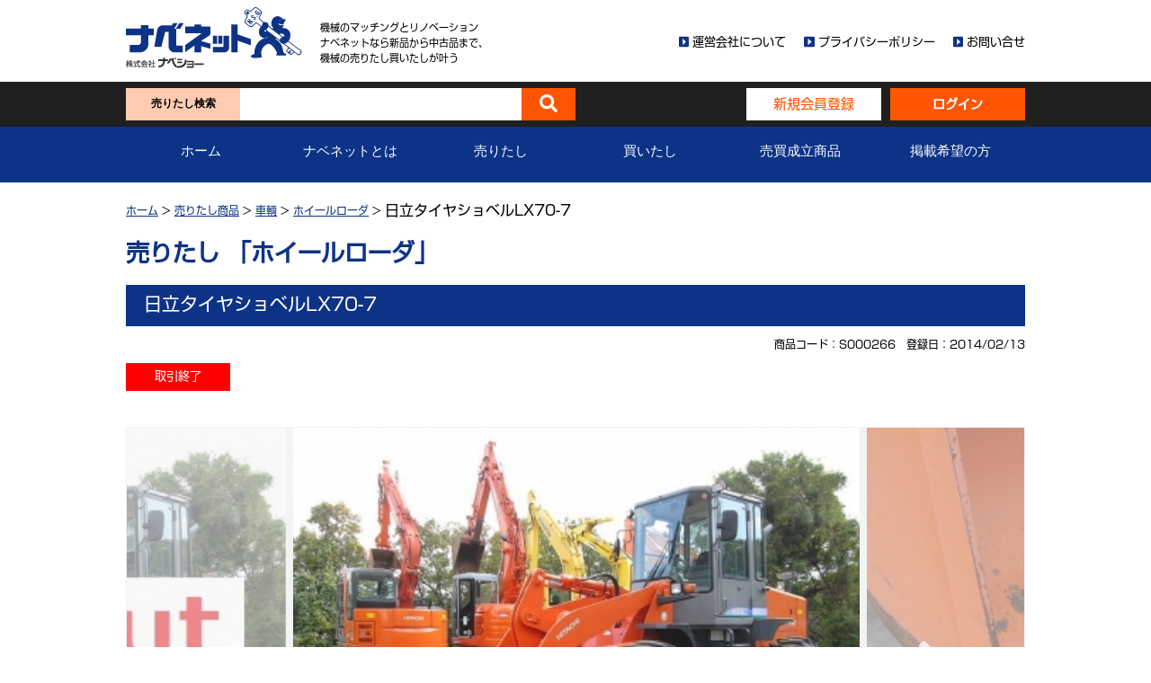

--- FILE ---
content_type: text/html; charset=UTF-8
request_url: https://nabe-net.net/sell/20140247027.html
body_size: 13120
content:
<!DOCTYPE HTML>
<html lang="ja">
<head>
<meta http-equiv="Content-Language" content="ja" />
<meta http-equiv="Content-Type" content="text/html; charset=utf-8" />
<meta name="viewport" content="width=device-width, initial-scale=1, maximum-scale=1, user-scalable=no" />
<meta name="format-detection" content="telephone=no" />
<meta http-equiv="content-style-type" content="text/css" />
<meta http-equiv="content-script-type" content="text/javascript" />
<title>日立タイヤショベルLX70-7 | 中古機械のマッチングとリノベーション ナベネット</title>

<!-- CSS FILES -->
<link rel="stylesheet" type="text/css" href="//maxcdn.bootstrapcdn.com/font-awesome/4.3.0/css/font-awesome.min.css">
<link rel="stylesheet" type="text/css" href="//use.fontawesome.com/releases/v5.6.3/css/all.css"
 integrity="sha384-UHRtZLI+pbxtHCWp1t77Bi1L4ZtiqrqD80Kn4Z8NTSRyMA2Fd33n5dQ8lWUE00s/" crossorigin="anonymous">
<link rel="stylesheet" type="text/css" href="https://nabe-net.net/cms/wp-content/themes/nabesho/common/css/lib/drawer.min.css" />
<link rel="stylesheet" type="text/css" href="https://nabe-net.net/cms/wp-content/themes/nabesho/common/css/lib/slick/slick.css" />
<link rel="stylesheet" type="text/css" href="https://nabe-net.net/cms/wp-content/themes/nabesho/common/css/lib/slick/slick-theme.css" />
<!-- Custom styles for this template -->
<link rel="stylesheet" type="text/css" href="https://nabe-net.net/cms/wp-content/themes/nabesho/common/css/styles.css">
<link rel="stylesheet" type="text/css" href="https://nabe-net.net/cms/wp-content/themes/nabesho/common/css/common.css">

<link rel="shortcut icon" href="https://nabe-net.net/cms/wp-content/themes/nabesho/common/images/favicon.png" />

<meta name='robots' content='max-image-preview:large' />
	<style>img:is([sizes="auto" i], [sizes^="auto," i]) { contain-intrinsic-size: 3000px 1500px }</style>
	<meta name="keywords" content="中古機械,中古ギロチン,中古プレス機,破砕機,切断機等,中古スクラップ処理機械,中古機械売買" />
<meta name="description" content="タイヤショベル
メーカー：日立
型式：　　 LX70-7
S/No：　　8026
アワー：　538hr

キャビン付き
第二次排ガス基準値適合
車検：平成27年11月24日まで

 
低稼働！
年式：2009年11月" />
<meta name="robots" content="index" />
<meta property="og:title" content="日立タイヤショベルLX70-7" />
<meta property="og:type" content="article" />
<meta property="og:description" content="タイヤショベル
メーカー：日立
型式：　　 LX70-7
S/No：　　8026
アワー：　538hr

キャビン付き
第二次排ガス基準値適合
車検：平成27年11月24日まで

 
低稼働！
年式：2009年11月" />
<meta property="og:url" content="https://nabe-net.net/sell/20140247027.html" />
<meta property="og:image" content="https://nabe-net.net/cms/wp-content/uploads/2019/05/item_1402646254_028209200_-1.jpg" />
<meta property="og:locale" content="ja_JP" />
<meta property="og:site_name" content="中古機械のマッチングとリノベーション ナベネット" />
<link href="https://plus.google.com/" rel="publisher" />
<link rel='dns-prefetch' href='//www.google.com' />
<script type="text/javascript">
/* <![CDATA[ */
window._wpemojiSettings = {"baseUrl":"https:\/\/s.w.org\/images\/core\/emoji\/16.0.1\/72x72\/","ext":".png","svgUrl":"https:\/\/s.w.org\/images\/core\/emoji\/16.0.1\/svg\/","svgExt":".svg","source":{"concatemoji":"https:\/\/nabe-net.net\/cms\/wp-includes\/js\/wp-emoji-release.min.js?ver=6.8.3"}};
/*! This file is auto-generated */
!function(s,n){var o,i,e;function c(e){try{var t={supportTests:e,timestamp:(new Date).valueOf()};sessionStorage.setItem(o,JSON.stringify(t))}catch(e){}}function p(e,t,n){e.clearRect(0,0,e.canvas.width,e.canvas.height),e.fillText(t,0,0);var t=new Uint32Array(e.getImageData(0,0,e.canvas.width,e.canvas.height).data),a=(e.clearRect(0,0,e.canvas.width,e.canvas.height),e.fillText(n,0,0),new Uint32Array(e.getImageData(0,0,e.canvas.width,e.canvas.height).data));return t.every(function(e,t){return e===a[t]})}function u(e,t){e.clearRect(0,0,e.canvas.width,e.canvas.height),e.fillText(t,0,0);for(var n=e.getImageData(16,16,1,1),a=0;a<n.data.length;a++)if(0!==n.data[a])return!1;return!0}function f(e,t,n,a){switch(t){case"flag":return n(e,"\ud83c\udff3\ufe0f\u200d\u26a7\ufe0f","\ud83c\udff3\ufe0f\u200b\u26a7\ufe0f")?!1:!n(e,"\ud83c\udde8\ud83c\uddf6","\ud83c\udde8\u200b\ud83c\uddf6")&&!n(e,"\ud83c\udff4\udb40\udc67\udb40\udc62\udb40\udc65\udb40\udc6e\udb40\udc67\udb40\udc7f","\ud83c\udff4\u200b\udb40\udc67\u200b\udb40\udc62\u200b\udb40\udc65\u200b\udb40\udc6e\u200b\udb40\udc67\u200b\udb40\udc7f");case"emoji":return!a(e,"\ud83e\udedf")}return!1}function g(e,t,n,a){var r="undefined"!=typeof WorkerGlobalScope&&self instanceof WorkerGlobalScope?new OffscreenCanvas(300,150):s.createElement("canvas"),o=r.getContext("2d",{willReadFrequently:!0}),i=(o.textBaseline="top",o.font="600 32px Arial",{});return e.forEach(function(e){i[e]=t(o,e,n,a)}),i}function t(e){var t=s.createElement("script");t.src=e,t.defer=!0,s.head.appendChild(t)}"undefined"!=typeof Promise&&(o="wpEmojiSettingsSupports",i=["flag","emoji"],n.supports={everything:!0,everythingExceptFlag:!0},e=new Promise(function(e){s.addEventListener("DOMContentLoaded",e,{once:!0})}),new Promise(function(t){var n=function(){try{var e=JSON.parse(sessionStorage.getItem(o));if("object"==typeof e&&"number"==typeof e.timestamp&&(new Date).valueOf()<e.timestamp+604800&&"object"==typeof e.supportTests)return e.supportTests}catch(e){}return null}();if(!n){if("undefined"!=typeof Worker&&"undefined"!=typeof OffscreenCanvas&&"undefined"!=typeof URL&&URL.createObjectURL&&"undefined"!=typeof Blob)try{var e="postMessage("+g.toString()+"("+[JSON.stringify(i),f.toString(),p.toString(),u.toString()].join(",")+"));",a=new Blob([e],{type:"text/javascript"}),r=new Worker(URL.createObjectURL(a),{name:"wpTestEmojiSupports"});return void(r.onmessage=function(e){c(n=e.data),r.terminate(),t(n)})}catch(e){}c(n=g(i,f,p,u))}t(n)}).then(function(e){for(var t in e)n.supports[t]=e[t],n.supports.everything=n.supports.everything&&n.supports[t],"flag"!==t&&(n.supports.everythingExceptFlag=n.supports.everythingExceptFlag&&n.supports[t]);n.supports.everythingExceptFlag=n.supports.everythingExceptFlag&&!n.supports.flag,n.DOMReady=!1,n.readyCallback=function(){n.DOMReady=!0}}).then(function(){return e}).then(function(){var e;n.supports.everything||(n.readyCallback(),(e=n.source||{}).concatemoji?t(e.concatemoji):e.wpemoji&&e.twemoji&&(t(e.twemoji),t(e.wpemoji)))}))}((window,document),window._wpemojiSettings);
/* ]]> */
</script>
<style id='wp-emoji-styles-inline-css' type='text/css'>

	img.wp-smiley, img.emoji {
		display: inline !important;
		border: none !important;
		box-shadow: none !important;
		height: 1em !important;
		width: 1em !important;
		margin: 0 0.07em !important;
		vertical-align: -0.1em !important;
		background: none !important;
		padding: 0 !important;
	}
</style>
<link rel='stylesheet' id='wp-block-library-css' href='https://nabe-net.net/cms/wp-includes/css/dist/block-library/style.min.css?ver=6.8.3' type='text/css' media='all' />
<style id='classic-theme-styles-inline-css' type='text/css'>
/*! This file is auto-generated */
.wp-block-button__link{color:#fff;background-color:#32373c;border-radius:9999px;box-shadow:none;text-decoration:none;padding:calc(.667em + 2px) calc(1.333em + 2px);font-size:1.125em}.wp-block-file__button{background:#32373c;color:#fff;text-decoration:none}
</style>
<style id='global-styles-inline-css' type='text/css'>
:root{--wp--preset--aspect-ratio--square: 1;--wp--preset--aspect-ratio--4-3: 4/3;--wp--preset--aspect-ratio--3-4: 3/4;--wp--preset--aspect-ratio--3-2: 3/2;--wp--preset--aspect-ratio--2-3: 2/3;--wp--preset--aspect-ratio--16-9: 16/9;--wp--preset--aspect-ratio--9-16: 9/16;--wp--preset--color--black: #000000;--wp--preset--color--cyan-bluish-gray: #abb8c3;--wp--preset--color--white: #ffffff;--wp--preset--color--pale-pink: #f78da7;--wp--preset--color--vivid-red: #cf2e2e;--wp--preset--color--luminous-vivid-orange: #ff6900;--wp--preset--color--luminous-vivid-amber: #fcb900;--wp--preset--color--light-green-cyan: #7bdcb5;--wp--preset--color--vivid-green-cyan: #00d084;--wp--preset--color--pale-cyan-blue: #8ed1fc;--wp--preset--color--vivid-cyan-blue: #0693e3;--wp--preset--color--vivid-purple: #9b51e0;--wp--preset--gradient--vivid-cyan-blue-to-vivid-purple: linear-gradient(135deg,rgba(6,147,227,1) 0%,rgb(155,81,224) 100%);--wp--preset--gradient--light-green-cyan-to-vivid-green-cyan: linear-gradient(135deg,rgb(122,220,180) 0%,rgb(0,208,130) 100%);--wp--preset--gradient--luminous-vivid-amber-to-luminous-vivid-orange: linear-gradient(135deg,rgba(252,185,0,1) 0%,rgba(255,105,0,1) 100%);--wp--preset--gradient--luminous-vivid-orange-to-vivid-red: linear-gradient(135deg,rgba(255,105,0,1) 0%,rgb(207,46,46) 100%);--wp--preset--gradient--very-light-gray-to-cyan-bluish-gray: linear-gradient(135deg,rgb(238,238,238) 0%,rgb(169,184,195) 100%);--wp--preset--gradient--cool-to-warm-spectrum: linear-gradient(135deg,rgb(74,234,220) 0%,rgb(151,120,209) 20%,rgb(207,42,186) 40%,rgb(238,44,130) 60%,rgb(251,105,98) 80%,rgb(254,248,76) 100%);--wp--preset--gradient--blush-light-purple: linear-gradient(135deg,rgb(255,206,236) 0%,rgb(152,150,240) 100%);--wp--preset--gradient--blush-bordeaux: linear-gradient(135deg,rgb(254,205,165) 0%,rgb(254,45,45) 50%,rgb(107,0,62) 100%);--wp--preset--gradient--luminous-dusk: linear-gradient(135deg,rgb(255,203,112) 0%,rgb(199,81,192) 50%,rgb(65,88,208) 100%);--wp--preset--gradient--pale-ocean: linear-gradient(135deg,rgb(255,245,203) 0%,rgb(182,227,212) 50%,rgb(51,167,181) 100%);--wp--preset--gradient--electric-grass: linear-gradient(135deg,rgb(202,248,128) 0%,rgb(113,206,126) 100%);--wp--preset--gradient--midnight: linear-gradient(135deg,rgb(2,3,129) 0%,rgb(40,116,252) 100%);--wp--preset--font-size--small: 13px;--wp--preset--font-size--medium: 20px;--wp--preset--font-size--large: 36px;--wp--preset--font-size--x-large: 42px;--wp--preset--spacing--20: 0.44rem;--wp--preset--spacing--30: 0.67rem;--wp--preset--spacing--40: 1rem;--wp--preset--spacing--50: 1.5rem;--wp--preset--spacing--60: 2.25rem;--wp--preset--spacing--70: 3.38rem;--wp--preset--spacing--80: 5.06rem;--wp--preset--shadow--natural: 6px 6px 9px rgba(0, 0, 0, 0.2);--wp--preset--shadow--deep: 12px 12px 50px rgba(0, 0, 0, 0.4);--wp--preset--shadow--sharp: 6px 6px 0px rgba(0, 0, 0, 0.2);--wp--preset--shadow--outlined: 6px 6px 0px -3px rgba(255, 255, 255, 1), 6px 6px rgba(0, 0, 0, 1);--wp--preset--shadow--crisp: 6px 6px 0px rgba(0, 0, 0, 1);}:where(.is-layout-flex){gap: 0.5em;}:where(.is-layout-grid){gap: 0.5em;}body .is-layout-flex{display: flex;}.is-layout-flex{flex-wrap: wrap;align-items: center;}.is-layout-flex > :is(*, div){margin: 0;}body .is-layout-grid{display: grid;}.is-layout-grid > :is(*, div){margin: 0;}:where(.wp-block-columns.is-layout-flex){gap: 2em;}:where(.wp-block-columns.is-layout-grid){gap: 2em;}:where(.wp-block-post-template.is-layout-flex){gap: 1.25em;}:where(.wp-block-post-template.is-layout-grid){gap: 1.25em;}.has-black-color{color: var(--wp--preset--color--black) !important;}.has-cyan-bluish-gray-color{color: var(--wp--preset--color--cyan-bluish-gray) !important;}.has-white-color{color: var(--wp--preset--color--white) !important;}.has-pale-pink-color{color: var(--wp--preset--color--pale-pink) !important;}.has-vivid-red-color{color: var(--wp--preset--color--vivid-red) !important;}.has-luminous-vivid-orange-color{color: var(--wp--preset--color--luminous-vivid-orange) !important;}.has-luminous-vivid-amber-color{color: var(--wp--preset--color--luminous-vivid-amber) !important;}.has-light-green-cyan-color{color: var(--wp--preset--color--light-green-cyan) !important;}.has-vivid-green-cyan-color{color: var(--wp--preset--color--vivid-green-cyan) !important;}.has-pale-cyan-blue-color{color: var(--wp--preset--color--pale-cyan-blue) !important;}.has-vivid-cyan-blue-color{color: var(--wp--preset--color--vivid-cyan-blue) !important;}.has-vivid-purple-color{color: var(--wp--preset--color--vivid-purple) !important;}.has-black-background-color{background-color: var(--wp--preset--color--black) !important;}.has-cyan-bluish-gray-background-color{background-color: var(--wp--preset--color--cyan-bluish-gray) !important;}.has-white-background-color{background-color: var(--wp--preset--color--white) !important;}.has-pale-pink-background-color{background-color: var(--wp--preset--color--pale-pink) !important;}.has-vivid-red-background-color{background-color: var(--wp--preset--color--vivid-red) !important;}.has-luminous-vivid-orange-background-color{background-color: var(--wp--preset--color--luminous-vivid-orange) !important;}.has-luminous-vivid-amber-background-color{background-color: var(--wp--preset--color--luminous-vivid-amber) !important;}.has-light-green-cyan-background-color{background-color: var(--wp--preset--color--light-green-cyan) !important;}.has-vivid-green-cyan-background-color{background-color: var(--wp--preset--color--vivid-green-cyan) !important;}.has-pale-cyan-blue-background-color{background-color: var(--wp--preset--color--pale-cyan-blue) !important;}.has-vivid-cyan-blue-background-color{background-color: var(--wp--preset--color--vivid-cyan-blue) !important;}.has-vivid-purple-background-color{background-color: var(--wp--preset--color--vivid-purple) !important;}.has-black-border-color{border-color: var(--wp--preset--color--black) !important;}.has-cyan-bluish-gray-border-color{border-color: var(--wp--preset--color--cyan-bluish-gray) !important;}.has-white-border-color{border-color: var(--wp--preset--color--white) !important;}.has-pale-pink-border-color{border-color: var(--wp--preset--color--pale-pink) !important;}.has-vivid-red-border-color{border-color: var(--wp--preset--color--vivid-red) !important;}.has-luminous-vivid-orange-border-color{border-color: var(--wp--preset--color--luminous-vivid-orange) !important;}.has-luminous-vivid-amber-border-color{border-color: var(--wp--preset--color--luminous-vivid-amber) !important;}.has-light-green-cyan-border-color{border-color: var(--wp--preset--color--light-green-cyan) !important;}.has-vivid-green-cyan-border-color{border-color: var(--wp--preset--color--vivid-green-cyan) !important;}.has-pale-cyan-blue-border-color{border-color: var(--wp--preset--color--pale-cyan-blue) !important;}.has-vivid-cyan-blue-border-color{border-color: var(--wp--preset--color--vivid-cyan-blue) !important;}.has-vivid-purple-border-color{border-color: var(--wp--preset--color--vivid-purple) !important;}.has-vivid-cyan-blue-to-vivid-purple-gradient-background{background: var(--wp--preset--gradient--vivid-cyan-blue-to-vivid-purple) !important;}.has-light-green-cyan-to-vivid-green-cyan-gradient-background{background: var(--wp--preset--gradient--light-green-cyan-to-vivid-green-cyan) !important;}.has-luminous-vivid-amber-to-luminous-vivid-orange-gradient-background{background: var(--wp--preset--gradient--luminous-vivid-amber-to-luminous-vivid-orange) !important;}.has-luminous-vivid-orange-to-vivid-red-gradient-background{background: var(--wp--preset--gradient--luminous-vivid-orange-to-vivid-red) !important;}.has-very-light-gray-to-cyan-bluish-gray-gradient-background{background: var(--wp--preset--gradient--very-light-gray-to-cyan-bluish-gray) !important;}.has-cool-to-warm-spectrum-gradient-background{background: var(--wp--preset--gradient--cool-to-warm-spectrum) !important;}.has-blush-light-purple-gradient-background{background: var(--wp--preset--gradient--blush-light-purple) !important;}.has-blush-bordeaux-gradient-background{background: var(--wp--preset--gradient--blush-bordeaux) !important;}.has-luminous-dusk-gradient-background{background: var(--wp--preset--gradient--luminous-dusk) !important;}.has-pale-ocean-gradient-background{background: var(--wp--preset--gradient--pale-ocean) !important;}.has-electric-grass-gradient-background{background: var(--wp--preset--gradient--electric-grass) !important;}.has-midnight-gradient-background{background: var(--wp--preset--gradient--midnight) !important;}.has-small-font-size{font-size: var(--wp--preset--font-size--small) !important;}.has-medium-font-size{font-size: var(--wp--preset--font-size--medium) !important;}.has-large-font-size{font-size: var(--wp--preset--font-size--large) !important;}.has-x-large-font-size{font-size: var(--wp--preset--font-size--x-large) !important;}
:where(.wp-block-post-template.is-layout-flex){gap: 1.25em;}:where(.wp-block-post-template.is-layout-grid){gap: 1.25em;}
:where(.wp-block-columns.is-layout-flex){gap: 2em;}:where(.wp-block-columns.is-layout-grid){gap: 2em;}
:root :where(.wp-block-pullquote){font-size: 1.5em;line-height: 1.6;}
</style>
<link rel='stylesheet' id='contact-form-7-css' href='https://nabe-net.net/cms/wp-content/plugins/contact-form-7/includes/css/styles.css?ver=5.7.7' type='text/css' media='all' />
<link rel='stylesheet' id='cf7msm_styles-css' href='https://nabe-net.net/cms/wp-content/plugins/contact-form-7-multi-step-module/resources/cf7msm.css?ver=4.4.2' type='text/css' media='all' />
<link rel='stylesheet' id='dnd-upload-cf7-css' href='https://nabe-net.net/cms/wp-content/plugins/drag-and-drop-multiple-file-upload-contact-form-7/assets/css/dnd-upload-cf7.css?ver=1.3.8.9' type='text/css' media='all' />
<script type="text/javascript" src="https://nabe-net.net/cms/wp-includes/js/jquery/jquery.min.js?ver=3.7.1" id="jquery-core-js"></script>
<script type="text/javascript" src="https://nabe-net.net/cms/wp-includes/js/jquery/jquery-migrate.min.js?ver=3.4.1" id="jquery-migrate-js"></script>
<script type="text/javascript" id="favorites-js-extra">
/* <![CDATA[ */
var favorites_data = {"ajaxurl":"https:\/\/nabe-net.net\/cms\/wp-admin\/admin-ajax.php","nonce":"504a898374","favorite":"<i class=\"far fa-star\"><\/i> \u304a\u6c17\u306b\u5165\u308a\u306b\u8ffd\u52a0","favorited":"<i class=\"fas fa-star\"><\/i> \u304a\u6c17\u306b\u5165\u308a","includecount":"","indicate_loading":"","loading_text":"Loading","loading_image":"","loading_image_active":"","loading_image_preload":"","cache_enabled":"1","button_options":{"button_type":"custom","custom_colors":false,"box_shadow":false,"include_count":false,"default":{"background_default":false,"border_default":false,"text_default":false,"icon_default":false,"count_default":false},"active":{"background_active":false,"border_active":false,"text_active":false,"icon_active":false,"count_active":false}},"authentication_modal_content":"<p>Please login to add favorites.<\/p>\n<p><a href=\"#\" data-favorites-modal-close>Dismiss this notice<\/a><\/p>\n","authentication_redirect":"","dev_mode":"","logged_in":"","user_id":"0","authentication_redirect_url":"https:\/\/nabe-net.net\/cms\/wp-login.php"};
/* ]]> */
</script>
<script type="text/javascript" src="https://nabe-net.net/cms/wp-content/plugins/favorites/assets/js/favorites.min.js?ver=2.3.6" id="favorites-js"></script>
<link rel="https://api.w.org/" href="https://nabe-net.net/wp-json/" /><link rel="EditURI" type="application/rsd+xml" title="RSD" href="https://nabe-net.net/cms/xmlrpc.php?rsd" />
<meta name="generator" content="WordPress 6.8.3" />
<link rel="canonical" href="https://nabe-net.net/sell/20140247027.html" />
<link rel='shortlink' href='https://nabe-net.net/?p=47027' />
<link rel="alternate" title="oEmbed (JSON)" type="application/json+oembed" href="https://nabe-net.net/wp-json/oembed/1.0/embed?url=https%3A%2F%2Fnabe-net.net%2Fsell%2F20140247027.html" />
<link rel="alternate" title="oEmbed (XML)" type="text/xml+oembed" href="https://nabe-net.net/wp-json/oembed/1.0/embed?url=https%3A%2F%2Fnabe-net.net%2Fsell%2F20140247027.html&#038;format=xml" />
<link rel="stylesheet" href="https://nabe-net.net/cms/wp-content/plugins/frontend-user-admin/frontend-user-admin.css" type="text/css" media="screen" />
<script type="text/javascript">
	window._se_plugin_version = '8.1.9';
</script>
<style type="text/css">
.no-js .native-lazyload-js-fallback {
	display: none;
}
</style>
		</head>

<body id="selling_page">

  <!-- Header -->
  <header>

    <div class="top pc">
      <div class="headermenu-area">
        <div class="inner topinfo-area">
          <div class="container">
	          <ul class="topinfo">
              <li>
                <ul class="logoinfo">
                  <li class="logo-area">
                    <a href="https://nabe-net.net/"><img src="https://nabe-net.net/cms/wp-content/themes/nabesho/common/images/logo.png" alt="Nabesho" /></a>
                  </li>
                  <li class="companyintro">機械のマッチングとリノベーション<br />ナベネットなら新品から中古品まで、<br />機械の売りたし買いたしが叶う</li>
                </ul>
              </li>
              <li>
	              <ul class="contactgo">
                  <li>
                    <i class="fas fa-caret-square-right"></i>&nbsp;<a href="/company/">運営会社について</a>
                  </li>
                  <li>
                    <i class="fas fa-caret-square-right"></i>&nbsp;<a href="/privacy/">プライバシーポリシー</a>
                  </li>
                  <li>
                    <i class="fas fa-caret-square-right"></i>&nbsp;<a href="/contact/">お問い合せ</a>
                  </li>
	              </ul>
              </li>
	          </ul>
          </div>
        </div>
        <div class="inner search-area blackstyle_bg">
          <div class="container fullflex">
            <div class="search">
						<form role="search" method="get" id="searchform" action="https://nabe-net.net/">
              <div class="searchLabel">
                <div class="searchLabelWords">売りたし検索</div>
              </div>
              <input type="text" name="s" class="searchTerm" value="" />
              <input type="hidden" name="post_type" id="post_type" value="sell" />
              <button type="submit" class="searchButton">
                <i class="fa fa-search"></i>
              </button>
						</form>
            </div>
                        <div class="signbtn">
              <div class="signup">
                <div class="signupLabel"><a href="/signup/">新規会員登録</a></div>
              </div>
              <div class="signin">
                <div class="signinLabel"><a href="/signin/">ログイン</a></div>
              </div>
            </div>
                      </div>
        </div>
        <div class="inner menu-area bluestyle_bg">
          <div class="container">
            <ul class="fullflex">
              <li><a href="https://nabe-net.net/">ホーム</a></li>
              <li><a href="/about/">ナベネットとは</a></li>
              <li><a href="/selling/">売りたし</a></li>
              <li><a href="/buying/">買いたし</a></li>
              <li><a href="/goods/">売買成立商品</a></li>
              <li><a href="/applicant/">掲載希望の方</a></li>
            </ul>
          </div>
        </div>
      </div>
    </div>

    <div class="top drawer drawer--right sp">
      <ul class="header-top-area">
        <li>
          <div class="navi-logo-area">
            <img src="https://nabe-net.net/cms/wp-content/themes/nabesho/common/images/logo.png" alt="株式会社ナベショー" />
          </div>
        </li>
        <li>
          <div class="companyintro">
            機械のマッチングとリノベーション<br />ナベネットなら新品から中古品まで、<br />機械の売りたし買いたしが叶う
          </div>
        </li>
      </ul>
      <button type="button" class="drawer-toggle drawer-hamburger">
        <span class="sr-only"></span><span class="drawer-hamburger-icon"></span>
      </button>
      <nav class="drawer-nav gray40style_bg">
        <ul>
          <li><a href="https://nabe-net.net/">ホーム</a></li>
          <li><a href="/about/">ナベネットとは</a></li>
          <li><a href="/selling/">売りたし</a></li>
          <li><a href="/buying/">買いたし</a></li>
          <li><a href="/goods/">売買成立商品</a></li>
          <li><a href="/applicant/">掲載希望の方</a></li>
          <li><a href="/company/">運営会社について</a></li>
          <li><a href="/privacy/">プライバシーポリシー</a></li>
          <li><a href="/contact/">お問い合せ</a></li>
        </ul>
      </nav>
      <div class="inner search-area blackstyle_bg">
        <div class="container fullflex">
          <div class="search">
          <form id="search" method="get" action="https://nabe-net.net/">
            <div class="searchLabel">
              <div class="searchLabelWords">売りたし検索</div>
            </div>
            <input type="text" name="s" class="searchTerm" value="" />
            <input type="hidden" name="post_type" id="post_type" value="sell" />
            <button type="submit" class="searchButton">
              <i class="fa fa-search"></i>
            </button>
          </form>
          </div>
          <div class="signbtn">
            <div class="signup">
              <div class="signupLabel"><a href="/signup/">新規会員登録</a></div>
            </div>
            <div class="signin">
              <div class="signinLabel"><a href="/signin/">ログイン</a></div>
            </div>
          </div>
        </div>
      </div>
    </div>
  </header>

  <!-- Main Content -->
  <div id="main">

      <div class="breadcrumb-area inner">
      <div class="container">
        <ul class="inner_start"><li class="breadcrumb-item"><a href="https://nabe-net.net" itemprop="url">ホーム</a>&nbsp;&gt;&nbsp;</li><li class="breadcrumb-item"><a href="/selling/" itemprop="url">売りたし商品</a>&nbsp;&gt;&nbsp;</li><li class="breadcrumb-item"><a href="https://nabe-net.net/section/vehicle" itemprop="url">車輌</a>&nbsp;&gt;&nbsp;</li><li class="breadcrumb-item"><a href="https://nabe-net.net/section/wheel-loader" itemprop="url">ホイールローダ</a>&nbsp;&gt;&nbsp;</li>日立タイヤショベルLX70-7</ul>        <div class="page-title-area">
          <div class="section-maintitle">
            売りたし 「ホイールローダ」
          </div>
        </div>
      </div>
    </div>

    <div class="inner">
      <div class="container">
        <div class="mainslider-area">
          <div class="slidertitle">
            日立タイヤショベルLX70-7          </div>
          <div class="sliderinfo">
            商品コード：S000266　登録日：2014/02/13          </div>
          <div class="slidertype">
            <ul>
                                                                                      <li><div class="type-endtrans">取引終了</div></li>
                          </ul>
          </div>
          <div class="mainslider">
            <div>
              <ul class="sliders">
                        <li><img src="https://nabe-net.net/cms/wp-content/uploads/2019/05/item_1385452599_069633200.jpg" alt="レスポンシブ画像：item_1385452599_069633200.jpg" class="lazy" loading="lazy" /></li>
        <li><img src="https://nabe-net.net/cms/wp-content/uploads/2019/05/item_1385452616_070481300.jpg" alt="レスポンシブ画像：item_1385452616_070481300.jpg" class="lazy" loading="lazy" /></li>
        <li><img src="https://nabe-net.net/cms/wp-content/uploads/2019/05/item_1385452632_089433000.jpg" alt="レスポンシブ画像：item_1385452632_089433000.jpg" class="lazy" loading="lazy" /></li>
        <li><img src="https://nabe-net.net/cms/wp-content/uploads/2019/05/item_1385452658_013755400.jpg" alt="レスポンシブ画像：item_1385452658_013755400.jpg" class="lazy" loading="lazy" /></li>
        <li><img src="https://nabe-net.net/cms/wp-content/uploads/2019/05/item_1385452674_069663600.jpg" alt="レスポンシブ画像：item_1385452674_069663600.jpg" class="lazy" loading="lazy" /></li>
        <li><img src="https://nabe-net.net/cms/wp-content/uploads/2019/05/item_1385452712_081875800.jpg" alt="レスポンシブ画像：item_1385452712_081875800.jpg" class="lazy" loading="lazy" /></li>
        <li><img src="https://nabe-net.net/cms/wp-content/uploads/2019/05/item_1385452738_037066700.jpg" alt="レスポンシブ画像：item_1385452738_037066700.jpg" class="lazy" loading="lazy" /></li>
        <li><img src="https://nabe-net.net/cms/wp-content/uploads/2019/05/item_1385452748_014231400.jpg" alt="レスポンシブ画像：item_1385452748_014231400.jpg" class="lazy" loading="lazy" /></li>
        <li><img src="https://nabe-net.net/cms/wp-content/uploads/2019/05/item_1402646254_028209200.jpg" alt="レスポンシブ画像：item_1402646254_028209200.jpg" class="lazy" loading="lazy" /></li>
              </ul>
            </div>
                                    <div class="committed">
              取引終了
            </div>
                                    <div>
              <ul class="thumbs">
                        <li><img src="https://nabe-net.net/cms/wp-content/uploads/2019/05/item_1385452599_069633200.jpg" alt="レスポンシブ画像：item_1385452599_069633200.jpg"></li>
        <li><img src="https://nabe-net.net/cms/wp-content/uploads/2019/05/item_1385452616_070481300.jpg" alt="レスポンシブ画像：item_1385452616_070481300.jpg"></li>
        <li><img src="https://nabe-net.net/cms/wp-content/uploads/2019/05/item_1385452632_089433000.jpg" alt="レスポンシブ画像：item_1385452632_089433000.jpg"></li>
        <li><img src="https://nabe-net.net/cms/wp-content/uploads/2019/05/item_1385452658_013755400.jpg" alt="レスポンシブ画像：item_1385452658_013755400.jpg"></li>
        <li><img src="https://nabe-net.net/cms/wp-content/uploads/2019/05/item_1385452674_069663600.jpg" alt="レスポンシブ画像：item_1385452674_069663600.jpg"></li>
        <li><img src="https://nabe-net.net/cms/wp-content/uploads/2019/05/item_1385452712_081875800.jpg" alt="レスポンシブ画像：item_1385452712_081875800.jpg"></li>
        <li><img src="https://nabe-net.net/cms/wp-content/uploads/2019/05/item_1385452738_037066700.jpg" alt="レスポンシブ画像：item_1385452738_037066700.jpg"></li>
        <li><img src="https://nabe-net.net/cms/wp-content/uploads/2019/05/item_1385452748_014231400.jpg" alt="レスポンシブ画像：item_1385452748_014231400.jpg"></li>
        <li><img src="https://nabe-net.net/cms/wp-content/uploads/2019/05/item_1402646254_028209200.jpg" alt="レスポンシブ画像：item_1402646254_028209200.jpg"></li>
              </ul>
            </div>
          </div>
        </div>
      </div>

      <div class="container">
        <div class="product-description">
          <div class="title">
            商品説明
          </div>
          <div class="description">
            <div><span style="font-size: medium;">タイヤショベル</span></div>
<div><span style="font-size: medium;">メーカー：日立</span></div>
<div><span style="font-size: medium;">型式：　　 LX70-7</span></div>
<div><span style="font-size: medium;">S/No：　　8026</span></div>
<div><span style="font-size: medium;">アワー：　538hr</span></div>
<div></div>
<div><span style="font-size: medium;">キャビン付き</span></div>
<div><span style="font-size: medium;">第二次排ガス基準値適合</span></div>
<div><span style="font-size: medium;">車検：平成27年11月24日まで</span></div>
<div>
<div><span style="font-size: medium;"> </span></div>
<div><span style="font-size: medium;"><span style="font-family: ＭＳ Ｐゴシック;">低稼働！</span></span></div>
<div><span style="font-size: medium;"><span style="font-family: ＭＳ Ｐゴシック;">年式：2009年11月</span></span></div>
<div><span style="font-size: medium;"><span style="font-family: ＭＳ Ｐゴシック;">オリジナル塗装</span></span></div>
<div><span style="font-size: medium;"><span style="font-family: ＭＳ Ｐゴシック;">メンテナンス済み</span></span></div>
<div><span style="font-size: medium;"><span style="font-family: ＭＳ Ｐゴシック;">エンジンオイル・オイルエレメント交換済み</span></span></div>
<div><span style="font-size: medium;"> </span></div>
<div><span style="font-size: medium;"> 価格585万（税別）価格交渉可</span></div>
</div>
<p>&nbsp;</p>
          </div>
                    </div>
        </div>
      </div>

      <div class="container">
        <div class="addfavorite">
                  </div>
        <div class="contactforproduct">
          <a href="/contact?itemCode=S000266&itemName=日立タイヤショベルLX70-7">この商品に対するお問合せはこちら</a>
        </div>
      </div>

          <div class="container">
        <div class="dump-section">
          <div class="dump-title-area">
            <ul class="fullflex">
              <li><div class="dump-title">他の「ホイールローダ」商品</div></li>
              <li><a class="godetails" href="/section/wheel-loader/">「ホイールローダ」一覧&nbsp;></a></li>
            </ul>
          </div>
          <div class="selling-product">
            <ul class="fullflex">
                          <li class="featuredproduct-item">
                  <div class="featuredproduct-img">
                    <a href="https://nabe-net.net/sell/20141048913.html">
                    <img src="https://nabe-net.net/cms/wp-content/uploads/2019/05/item_1414485442_098667700_-1.jpg" alt="レスポンシブ画像：item_1414485442_098667700_-1.jpg" class="lazy" loading="lazy" />                                        </a>
                  </div>
                  <div class="featuredproduct-text">
                    コマツ製　ショベルローダー                  </div>
              </li>
                          <li class="featuredproduct-item">
                  <div class="featuredproduct-img">
                    <a href="https://nabe-net.net/sell/20181153198.html">
                    <img srcset="https://nabe-net.net/cms/wp-content/uploads/2018/11/54c651bb51ba597451755f61b9637d85-420x324.jpg 400w, https://nabe-net.net/cms/wp-content/uploads/2018/11/54c651bb51ba597451755f61b9637d85-840x647.jpg 800w, https://nabe-net.net/cms/wp-content/uploads/2018/11/54c651bb51ba597451755f61b9637d85-1260x971.jpg 1200w" src="https://nabe-net.net/cms/wp-content/uploads/2018/11/54c651bb51ba597451755f61b9637d85.jpg" alt="レスポンシブ画像：54c651bb51ba597451755f61b9637d85.jpg" class="lazy" loading="lazy" />                                        </a>
                  </div>
                  <div class="featuredproduct-text">
                    CAT 914Gホイールローダ(スーパ ロングアームリフト車)                  </div>
              </li>
                        </ul>
          </div>
        </div>
      </div>
      
    </div>

    <div class="inner">
      <div class="bound-line"></div>
      <div class="intro-section container">
        <div class="intro-title">
          <ul>
            <li><img src="https://nabe-net.net/cms/wp-content/themes/nabesho/common/images/keyman_logo.png" alt="" /></li>
            <li><div class="section-maintitle">売りたし商品カテゴリー</div></li>
            <li><a class="godetails" href="/selling/">商品一覧&nbsp;></a></li>
          </ul>
        </div>
                <div class="category-area">
          <ul class="fullflex">
            <li class="category-item">
              <div class="category-linkarea">
                <div class="category-img">
                  <div class="imagecontainer">
                    <img src="https://nabe-net.net/cms/wp-content/themes/nabesho/common/images/category1.png" alt="" />
                  </div>
                </div>
                <div class="category-link">
                  <a href="/section/heavy-machinery/">重機&nbsp;<i class="fa fa-angle-right"></i></a>
                </div>
              </div>
              <div class="category-text">
              <p class="txtindent"><span class="bluestylecolor">■</span>&nbsp;<a href="/section/heavy-machinery/heavy-machinery-child/">重機</a>&nbsp;(111)<br /></p><p class="txtindent"><span class="bluestylecolor">■</span>&nbsp;<a href="/section/heavy-machinery/magnet/">マグネット</a>&nbsp;(21)<br /></p><p class="txtindent"><span class="bluestylecolor">■</span>&nbsp;<a href="/section/heavy-machinery/attachment/">アタッチメント</a>&nbsp;(57)<br /></p>              </div>
            </li>
            <li class="category-item">
              <div class="category-linkarea">
                <div class="category-img">
                  <div class="imagecontainer">
                    <img src="https://nabe-net.net/cms/wp-content/themes/nabesho/common/images/category2.png" alt="" />
                  </div>
                </div>
                <div class="category-link">
                  <a href="/section/scrap-processing-machine/">スクラップ処理機械&nbsp;<i class="fa fa-angle-right"></i></a>
                </div>
              </div>
                <div class="category-text">
                <p class="txtindent"><span class="bluestylecolor">■</span>&nbsp;<a href="/section/scrap-processing-machine/press-machine/">プレス機</a>&nbsp;(24)<br /></p><p class="txtindent"><span class="bluestylecolor">■</span>&nbsp;<a href="/section/scrap-processing-machine/scrap-shear-guillotine/">スクラップシャー（ギロチン）</a>&nbsp;(26)<br /></p><p class="txtindent"><span class="bluestylecolor">■</span>&nbsp;<a href="/section/scrap-processing-machine/cutting-machine/">切断機</a>&nbsp;(8)<br /></p><p class="txtindent"><span class="bluestylecolor">■</span>&nbsp;<a href="/section/scrap-processing-machine/late-cracker/">故銑割り機</a>&nbsp;(0)<br /></p><p class="txtindent"><span class="bluestylecolor">■</span>&nbsp;<a href="/section/scrap-processing-machine/shredder/">シュレッダー</a>&nbsp;(2)<br /></p><p class="txtindent"><span class="bluestylecolor">■</span>&nbsp;<a href="/section/scrap-processing-machine/crushing-machine/">破砕機(粉砕機)</a>&nbsp;(16)<br /></p><p class="txtindent"><span class="bluestylecolor">■</span>&nbsp;<a href="/section/scrap-processing-machine/stripping-machine/">剥線機</a>&nbsp;(4)<br /></p><p class="txtindent"><span class="bluestylecolor">■</span>&nbsp;<a href="/section/scrap-processing-machine/sorting-machine/">選別機(ベルコン)</a>&nbsp;(9)<br /></p><p class="txtindent"><span class="bluestylecolor">■</span>&nbsp;<a href="/section/scrap-processing-machine/compacting-machine/">圧縮梱包機（減容器）</a>&nbsp;(0)<br /></p><p class="txtindent"><span class="bluestylecolor">■</span>&nbsp;<a href="/section/scrap-processing-machine/stationary-scrap-loader/">定置式スクラップローダ</a>&nbsp;(0)<br /></p><p class="txtindent"><span class="bluestylecolor">■</span>&nbsp;<a href="/section/scrap-processing-machine/molding-machine/">成形機</a>&nbsp;(1)<br /></p>                </div>
            </li>
            <li class="category-item">
              <div class="category-linkarea">
                <div class="category-img">
                  <div class="imagecontainer">
                    <img src="https://nabe-net.net/cms/wp-content/themes/nabesho/common/images/category3.png" alt="" />
                  </div>
                </div>
                <div class="category-link">
                  <a href="/section/factory-equipment/">工場設備&nbsp;<i class="fa fa-angle-right"></i></a>
                </div>
              </div>
              <div class="category-text">
              <p class="txtindent"><span class="bluestylecolor">■</span>&nbsp;<a href="/section/factory-equipment/wheel-crane-tower-crane/">ホイールクレーン・タワークレーン</a>&nbsp;(3)<br /></p><p class="txtindent"><span class="bluestylecolor">■</span>&nbsp;<a href="/section/factory-equipment/overhead-crane-and-hoist/">天井クレーン・ホイスト</a>&nbsp;(2)<br /></p><p class="txtindent"><span class="bluestylecolor">■</span>&nbsp;<a href="/section/factory-equipment/track-scale/">トラックスケール</a>&nbsp;(4)<br /></p><p class="txtindent"><span class="bluestylecolor">■</span>&nbsp;<a href="/section/factory-equipment/component-analyzer/">成分分析器</a>&nbsp;(2)<br /></p><p class="txtindent"><span class="bluestylecolor">■</span>&nbsp;<a href="/section/factory-equipment/welding-machine-generator/">溶接機・発電機</a>&nbsp;(4)<br /></p><p class="txtindent"><span class="bluestylecolor">■</span>&nbsp;<a href="/section/factory-equipment/nugget-machine/">ナゲット機</a>&nbsp;(1)<br /></p>              </div>
            </li>
            <li class="category-item">
              <div class="category-linkarea">
                <div class="category-img">
                  <div class="imagecontainer">
                    <img src="https://nabe-net.net/cms/wp-content/themes/nabesho/common/images/category4.png" alt="" />
                  </div>
                </div>
                <div class="category-link">
                  <a href="/section/vehicle/">車輛&nbsp;<i class="fa fa-angle-right"></i></a>
                </div>
              </div>
              <div class="category-text">
              <p class="txtindent"><span class="bluestylecolor">■</span>&nbsp;<a href="/section/vehicle/truck-dump-car/">トラック・DUMP車</a>&nbsp;(19)<br /></p><p class="txtindent"><span class="bluestylecolor">■</span>&nbsp;<a href="/section/vehicle/uniccar-hiabcar/">ユニック車・HIAB車</a>&nbsp;(18)<br /></p><p class="txtindent"><span class="bluestylecolor">■</span>&nbsp;<a href="/section/vehicle/bodywork-equipment/">架装設備</a>&nbsp;(1)<br /></p><p class="txtindent"><span class="bluestylecolor">■</span>&nbsp;<a href="/section/vehicle/wheel-loader/">ホイールローダ</a>&nbsp;(2)<br /></p><p class="txtindent"><span class="bluestylecolor">■</span>&nbsp;<a href="/section/vehicle/cleaning-car/">清掃車</a>&nbsp;(1)<br /></p><p class="txtindent"><span class="bluestylecolor">■</span>&nbsp;<a href="/section/vehicle/forklift/">フォークリフト</a>&nbsp;(9)<br /></p><p class="txtindent"><span class="bluestylecolor">■</span>&nbsp;<a href="/section/vehicle/tire-shovel/">タイヤショベル</a>&nbsp;(2)<br /></p><p class="txtindent"><span class="bluestylecolor">■</span>&nbsp;<a href="/section/vehicle/rougher/">ラフター</a>&nbsp;(0)<br /></p><p class="txtindent"><span class="bluestylecolor">■</span>&nbsp;<a href="/section/vehicle/hookroll-car/">フックロール車</a>&nbsp;(0)<br /></p>              </div>
            </li>
            <li class="category-item">
              <div class="category-linkarea">
                <div class="category-img">
                  <div class="imagecontainer">
                    <img src="https://nabe-net.net/cms/wp-content/themes/nabesho/common/images/category5.png" alt="" />
                  </div>
                </div>
                <div class="category-link">
                  <a href="/section/other/">その他&nbsp;<i class="fa fa-angle-right"></i></a>
                </div>
              </div>
              <div class="category-text">
              <p class="txtindent"><span class="bluestylecolor">■</span>&nbsp;<a href="/section/other/steelmaterial-ironplate/">鋼材・鉄板</a>&nbsp;(3)<br /></p><p class="txtindent"><span class="bluestylecolor">■</span>&nbsp;<a href="/section/other/washing-machine/">洗浄機</a>&nbsp;(1)<br /></p><p class="txtindent"><span class="bluestylecolor">■</span>&nbsp;<a href="/section/other/cooling-dust-remover/">冷却・粉塵除去器</a>&nbsp;(1)<br /></p><p class="txtindent"><span class="bluestylecolor">■</span>&nbsp;<a href="/section/other/incinerator/">焼却炉</a>&nbsp;(2)<br /></p><p class="txtindent"><span class="bluestylecolor">■</span>&nbsp;<a href="/section/other/dust-collector/">集塵機</a>&nbsp;(1)<br /></p><p class="txtindent"><span class="bluestylecolor">■</span>&nbsp;<a href="/section/other/other-child/">その他</a>&nbsp;(22)<br /></p>              </div>
            </li>
          </ul>
        </div>
      </div>
    </div>

  
  </div><!-- // .Main Content -->

<!-- Footer -->
<footer>
  <div class="inner bluestyle_bg">
    <div class="container txtcenter">
      <div class="footerexp">
        <div class="footer-title">機械のマッチングとリノベーション</div>
        ナベネットなら新品から中古品まで、<br class="sp" />機械の売りたし買いたしが叶う
      </div>
      <div class="footer-logo">
        <img src="https://nabe-net.net/cms/wp-content/themes/nabesho/common/images/footer_logo.png" alt="" />
      </div>
      <div class="footer-menu-area">
        <ul>
          <li>
            <i class="fas fa-caret-square-right"></i>&nbsp;
            <a href="https://nabe-net.net/">ホーム</a>
          </li>
          <li>
            <i class="fas fa-caret-square-right"></i>&nbsp;
            <a href="/about/">ナベネットとは</a>
          </li>
          <li>
            <i class="fas fa-caret-square-right"></i>&nbsp;
            <a href="/company/">運営会社について</a>
          </li>
          <li>
            <i class="fas fa-caret-square-right"></i>&nbsp;
            <a href="/news/">新着情報</a>
          </li>
          <li>
            <i class="fas fa-caret-square-right"></i>&nbsp;
            <a href="/privacy/">プライバシーポリシー</a>
          </li>
        </ul>
      </div>
      <div class="company-logo">
        <img src="https://nabe-net.net/cms/wp-content/themes/nabesho/common/images/company_logo.png" alt="株式会社ナベショー" />
      </div>
      <div class="copyright-area">
        © Copyright 2025 Nabesho Co., Ltd. all rights reserved.
      </div>
    </div>
  </div>
</footer>

<p id="pagetop">
  <a href="#"><i class="fa fa-chevron-circle-up" aria-hidden="true"></i></a>
</p>

<!-- <script type="text/javascript" src="common/js/lib/jquery/jquery-3.3.1.min.js"></script> -->
<script type="text/javascript" src="https://nabe-net.net/cms/wp-content/themes/nabesho/common/js/lib/jquery/jquery.js"></script>
<script type="text/javascript" src="https://nabe-net.net/cms/wp-content/themes/nabesho/common/js/lib/jquery/jquery.easing.js"></script>
<!-- lazysizes JQUERY -->
<!-- <script type="text/javascript" src="/common/js/lib/lazysizes.min.js"></script> -->

<script type="text/javascript" src="https://nabe-net.net/cms/wp-content/themes/nabesho/common/js/lib/drawer.min.js"></script>
<script type="text/javascript" src="https://nabe-net.net/cms/wp-content/themes/nabesho/common/js/lib/iscroll.js"></script>

<script defer src="https://use.fontawesome.com/releases/v5.2.0/js/all.js"></script>

<script type="text/javascript" src="https://nabe-net.net/cms/wp-content/themes/nabesho/common/js/lib/slick/slick.min.js"></script>
<script type="text/javascript" src="https://nabe-net.net/cms/wp-content/themes/nabesho/common/js/main.js"></script>


<script>
$(document).ready(function ($) {
  if (window.matchMedia('(min-width:767px)').matches) {
    $(document).ready(function () {
      $('.sliders').slick({
          arrows: true,
          asNavFor: '.thumbs',
          centerMode: true,
          centerPadding: '180px',
      });
      $('.thumbs').slick({
          arrows: false,
          asNavFor: '.sliders',
          focusOnSelect: true,
          slidesToShow: 9,
          slidesToScroll: 1
      });
    });
  } else {
    $(document).ready(function () {
        $('.sliders').slick({
            arrows: false,
            asNavFor: '.thumbs',
        });
        $('.thumbs').slick({
            arrows: false,
            asNavFor: '.sliders',
            focusOnSelect: true,
            slidesToShow: 4,
            slidesToScroll: 1
        });
    });
  }
});
</script>

<!-- Google tag (gtag.js) -->
<script async src="https://www.googletagmanager.com/gtag/js?id=G-TNEQVCXXD7"></script>
<script>
  window.dataLayer = window.dataLayer || [];
  function gtag(){dataLayer.push(arguments);}
  gtag('js', new Date());

  gtag('config', 'G-TNEQVCXXD7');
</script>
<script type="speculationrules">
{"prefetch":[{"source":"document","where":{"and":[{"href_matches":"\/*"},{"not":{"href_matches":["\/cms\/wp-*.php","\/cms\/wp-admin\/*","\/cms\/wp-content\/uploads\/*","\/cms\/wp-content\/*","\/cms\/wp-content\/plugins\/*","\/cms\/wp-content\/themes\/nabesho\/*","\/*\\?(.+)"]}},{"not":{"selector_matches":"a[rel~=\"nofollow\"]"}},{"not":{"selector_matches":".no-prefetch, .no-prefetch a"}}]},"eagerness":"conservative"}]}
</script>
		<script type="text/javascript">
			document.addEventListener("DOMContentLoaded", function() {
				if ( ! document.cookie.includes("wpcf7_guest_user_id")) {
					document.cookie = "wpcf7_guest_user_id=" + crypto.randomUUID() + "; path=/; max-age=" + (12 * 3600) + "; samesite=Lax";
				}
			});
		</script>
		<script type="text/javascript">
( function() {
	var nativeLazyloadInitialize = function() {
		var lazyElements, script;
		if ( 'loading' in HTMLImageElement.prototype ) {
			lazyElements = [].slice.call( document.querySelectorAll( '.native-lazyload-js-fallback' ) );
			lazyElements.forEach( function( element ) {
				if ( ! element.dataset.src ) {
					return;
				}
				element.src = element.dataset.src;
				delete element.dataset.src;
				if ( element.dataset.srcset ) {
					element.srcset = element.dataset.srcset;
					delete element.dataset.srcset;
				}
				if ( element.dataset.sizes ) {
					element.sizes = element.dataset.sizes;
					delete element.dataset.sizes;
				}
				element.classList.remove( 'native-lazyload-js-fallback' );
			} );
		} else if ( ! document.querySelector( 'script#native-lazyload-fallback' ) ) {
			script = document.createElement( 'script' );
			script.id = 'native-lazyload-fallback';
			script.type = 'text/javascript';
			script.src = 'https://nabe-net.net/cms/wp-content/plugins/native-lazyload/assets/js/lazyload.js';
			script.defer = true;
			document.body.appendChild( script );
		}
	};
	if ( document.readyState === 'complete' || document.readyState === 'interactive' ) {
		nativeLazyloadInitialize();
	} else {
		window.addEventListener( 'DOMContentLoaded', nativeLazyloadInitialize );
	}
}() );
</script>
		<script type="text/javascript" src="https://nabe-net.net/cms/wp-content/plugins/contact-form-7/includes/swv/js/index.js?ver=5.7.7" id="swv-js"></script>
<script type="text/javascript" id="contact-form-7-js-extra">
/* <![CDATA[ */
var wpcf7 = {"api":{"root":"https:\/\/nabe-net.net\/wp-json\/","namespace":"contact-form-7\/v1"}};
/* ]]> */
</script>
<script type="text/javascript" src="https://nabe-net.net/cms/wp-content/plugins/contact-form-7/includes/js/index.js?ver=5.7.7" id="contact-form-7-js"></script>
<script type="text/javascript" id="cf7msm-js-extra">
/* <![CDATA[ */
var cf7msm_posted_data = [];
/* ]]> */
</script>
<script type="text/javascript" src="https://nabe-net.net/cms/wp-content/plugins/contact-form-7-multi-step-module/resources/cf7msm.min.js?ver=4.4.2" id="cf7msm-js"></script>
<script type="text/javascript" id="codedropz-uploader-js-extra">
/* <![CDATA[ */
var dnd_cf7_uploader = {"ajax_url":"https:\/\/nabe-net.net\/cms\/wp-admin\/admin-ajax.php","ajax_nonce":"03b77181f3","drag_n_drop_upload":{"tag":"h3","text":"Drag & Drop Files Here","or_separator":"or","browse":"Browse Files","server_max_error":"The uploaded file exceeds the maximum upload size of your server.","large_file":"Uploaded file is too large","inavalid_type":"Uploaded file is not allowed for file type","max_file_limit":"Note : Some of the files are not uploaded ( Only %count% files allowed )","required":"This field is required.","delete":{"text":"deleting","title":"Remove"}},"dnd_text_counter":"of","disable_btn":""};
/* ]]> */
</script>
<script type="text/javascript" src="https://nabe-net.net/cms/wp-content/plugins/drag-and-drop-multiple-file-upload-contact-form-7/assets/js/codedropz-uploader-min.js?ver=1.3.8.9" id="codedropz-uploader-js"></script>
<script type="text/javascript" id="google-invisible-recaptcha-js-before">
/* <![CDATA[ */
var renderInvisibleReCaptcha = function() {

    for (var i = 0; i < document.forms.length; ++i) {
        var form = document.forms[i];
        var holder = form.querySelector('.inv-recaptcha-holder');

        if (null === holder) continue;
		holder.innerHTML = '';

         (function(frm){
			var cf7SubmitElm = frm.querySelector('.wpcf7-submit');
            var holderId = grecaptcha.render(holder,{
                'sitekey': '6LcY_6EUAAAAAPuwlPpEo9aoRk-A41dUSIlvhR7o', 'size': 'invisible', 'badge' : 'bottomright',
                'callback' : function (recaptchaToken) {
					if((null !== cf7SubmitElm) && (typeof jQuery != 'undefined')){jQuery(frm).submit();grecaptcha.reset(holderId);return;}
					 HTMLFormElement.prototype.submit.call(frm);
                },
                'expired-callback' : function(){grecaptcha.reset(holderId);}
            });

			if(null !== cf7SubmitElm && (typeof jQuery != 'undefined') ){
				jQuery(cf7SubmitElm).off('click').on('click', function(clickEvt){
					clickEvt.preventDefault();
					grecaptcha.execute(holderId);
				});
			}
			else
			{
				frm.onsubmit = function (evt){evt.preventDefault();grecaptcha.execute(holderId);};
			}


        })(form);
    }
};
/* ]]> */
</script>
<script type="text/javascript" async defer src="https://www.google.com/recaptcha/api.js?onload=renderInvisibleReCaptcha&amp;render=explicit&amp;hl=ja" id="google-invisible-recaptcha-js"></script>
</body>
</html>


--- FILE ---
content_type: text/css
request_url: https://nabe-net.net/cms/wp-content/themes/nabesho/common/css/lib/drawer.min.css
body_size: 1858
content:
/*!
 * jquery-drawer v3.1.0
 * Flexible drawer menu using jQuery, iScroll and CSS.
 * http://git.blivesta.com/drawer
 * License : MIT
 * Author : blivesta <design@blivesta.com> (http://blivesta.com/)
 */

.drawer-nav {
  position: fixed;
  z-index: 2;
  top: 0;
  overflow: hidden;
  width: 16.25rem;
  height: 100%;
  color: #222;
  background-color: #fff;
}

.drawer-brand {
  font-size: 1.5rem;
  font-weight: 700;
  line-height: 3.75rem;
  display: block;
  padding-right: .75rem;
  padding-left: .75rem;
  text-decoration: none;
  color: #222;
}

.drawer-menu {
  margin: 0;
  padding: 0;
  list-style: none;
}

.drawer-menu-item {
  font-size: 1rem;
  display: block;
  padding: .75rem;
  text-decoration: none;
  color: #222;
}

.drawer-menu-item:hover {
  text-decoration: underline;
  color: #555;
  background-color: transparent;
}

.drawer-overlay {
  position: fixed;
  z-index: 1;
  top: 0;
  left: 0;
  display: none;
  width: 100%;
  height: 100%;
  background-color: rgba(0,0,0,.2);
}

.drawer-open .drawer-overlay {
  display: block;
}

.drawer--top .drawer-nav {
  top: -100%;
  left: 0;
  width: 100%;
  height: auto;
  max-height: 100%;
  -webkit-transition: top .6s cubic-bezier(.19,1,.22,1);
  transition: top .6s cubic-bezier(.19,1,.22,1);
}

.drawer--top.drawer-open .drawer-nav {
  top: 0;
}

.drawer--top .drawer-hamburger,.drawer--top.drawer-open .drawer-hamburger {
  right: 0;
}

.drawer--left .drawer-nav {
  left: -16.25rem;
  -webkit-transition: left .6s cubic-bezier(.19,1,.22,1);
  transition: left .6s cubic-bezier(.19,1,.22,1);
}

.drawer--left .drawer-hamburger,.drawer--left.drawer-open .drawer-nav,.drawer--left.drawer-open .drawer-navbar .drawer-hamburger {
  left: 0;
}

.drawer--left.drawer-open .drawer-hamburger {
  left: 16.25rem;
}

.drawer--right .drawer-nav {
  right: -16.25rem;
  -webkit-transition: right .6s cubic-bezier(.19,1,.22,1);
  transition: right .6s cubic-bezier(.19,1,.22,1);
}

.drawer--right .drawer-hamburger,.drawer--right.drawer-open .drawer-nav,.drawer--right.drawer-open .drawer-navbar .drawer-hamburger {
  right: 0;
}

.drawer--right.drawer-open .drawer-hamburger {
  right: 16.25rem;
}

.drawer-hamburger {
  position: fixed;
  z-index: 4;
  top: 0;
  display: block;
  box-sizing: content-box;
  width: 2rem;
  padding: 0;
  padding: 18px .75rem 30px;
  -webkit-transition: all .6s cubic-bezier(.19,1,.22,1);
  transition: all .6s cubic-bezier(.19,1,.22,1);
  -webkit-transform: translateZ(0);
  transform: translateZ(0);
  border: 0;
  outline: 0;
  background-color: transparent;
}

.drawer-hamburger:hover {
  cursor: pointer;
  background-color: transparent;
}

.drawer-hamburger-icon {
  position: relative;
  display: block;
  margin-top: 10px;
}

.drawer-hamburger-icon,.drawer-hamburger-icon:after,.drawer-hamburger-icon:before {
  width: 100%;
  height: 2px;
  -webkit-transition: all .6s cubic-bezier(.19,1,.22,1);
  transition: all .6s cubic-bezier(.19,1,.22,1);
  background-color: #222;
}

.drawer-hamburger-icon:after,.drawer-hamburger-icon:before {
  position: absolute;
  top: -10px;
  left: 0;
  content: ' ';
}

.drawer-hamburger-icon:after {
  top: 10px;
}

.drawer-open .drawer-hamburger-icon {
  background-color: transparent;
}

.drawer-open .drawer-hamburger-icon:after,.drawer-open .drawer-hamburger-icon:before {
  top: 0;
}

.drawer-open .drawer-hamburger-icon:before {
  -webkit-transform: rotate(45deg);
  -ms-transform: rotate(45deg);
  transform: rotate(45deg);
}

.drawer-open .drawer-hamburger-icon:after {
  -webkit-transform: rotate(-45deg);
  -ms-transform: rotate(-45deg);
  transform: rotate(-45deg);
}

.sr-only {
  position: absolute;
  overflow: hidden;
  clip: rect(0,0,0,0);
  width: 1px;
  height: 1px;
  margin: -1px;
  padding: 0;
  border: 0;
}

.sr-only-focusable:active,.sr-only-focusable:focus {
  position: static;
  overflow: visible;
  clip: auto;
  width: auto;
  height: auto;
  margin: 0;
}

.drawer--sidebar,.drawer--sidebar .drawer-contents {
  background-color: #fff;
}

@media (min-width:64em) {
  .drawer--sidebar .drawer-hamburger {
    display: none;
    visibility: hidden;
  }

  .drawer--sidebar .drawer-nav {
    display: block;
    -webkit-transform: none;
    -ms-transform: none;
    transform: none;
    position: fixed;
    width: 12.5rem;
    height: 100%;
  }

  .drawer--sidebar.drawer--left .drawer-nav {
    left: 0;
    border-right: 1px solid #ddd;
  }

  .drawer--sidebar.drawer--left .drawer-contents {
    margin-left: 12.5rem;
  }

  .drawer--sidebar.drawer--right .drawer-nav {
    right: 0;
    border-left: 1px solid #ddd;
  }

  .drawer--sidebar.drawer--right .drawer-contents {
    margin-right: 12.5rem;
  }

  .drawer--sidebar .drawer-container {
    max-width: 48rem;
  }
}

@media (min-width:75em) {
  .drawer--sidebar .drawer-nav {
    width: 16.25rem;
  }

  .drawer--sidebar.drawer--left .drawer-contents {
    margin-left: 16.25rem;
  }

  .drawer--sidebar.drawer--right .drawer-contents {
    margin-right: 16.25rem;
  }

  .drawer--sidebar .drawer-container {
    max-width: 60rem;
  }
}

.drawer--navbarTopGutter {
  padding-top: 3.75rem;
}

.drawer-navbar .drawer-navbar-header {
  border-bottom: 1px solid #ddd;
  background-color: #fff;
}

.drawer-navbar {
  z-index: 3;
  top: 0;
  width: 100%;
}

.drawer-navbar--fixed {
  position: fixed;
}

.drawer-navbar-header {
  position: relative;
  z-index: 3;
  box-sizing: border-box;
  width: 100%;
  height: 3.75rem;
  padding: 0 .75rem;
  text-align: center;
}

.drawer-navbar .drawer-brand {
  line-height: 3.75rem;
  display: inline-block;
  padding-top: 0;
  padding-bottom: 0;
  text-decoration: none;
}

.drawer-navbar .drawer-brand:hover {
  background-color: transparent;
}

.drawer-navbar .drawer-nav {
  padding-top: 3.75rem;
}

.drawer-navbar .drawer-menu {
  padding-bottom: 7.5rem;
}

@media (min-width:64em) {
  .drawer-navbar {
    height: 3.75rem;
    border-bottom: 1px solid #ddd;
    background-color: #fff;
  }

  .drawer-navbar .drawer-navbar-header {
    position: relative;
    display: block;
    float: left;
    width: auto;
    padding: 0;
    border: 0;
  }

  .drawer-navbar .drawer-menu--right {
    float: right;
  }

  .drawer-navbar .drawer-menu li {
    float: left;
  }

  .drawer-navbar .drawer-menu-item {
    line-height: 3.75rem;
    padding-top: 0;
    padding-bottom: 0;
  }

  .drawer-navbar .drawer-hamburger {
    display: none;
  }

  .drawer-navbar .drawer-nav {
    position: relative;
    left: 0;
    overflow: visible;
    width: auto;
    height: 3.75rem;
    padding-top: 0;
    -webkit-transform: translateZ(0);
    transform: translateZ(0);
  }

  .drawer-navbar .drawer-menu {
    padding: 0;
  }

  .drawer-navbar .drawer-dropdown-menu {
    position: absolute;
    width: 16.25rem;
    border: 1px solid #ddd;
  }

  .drawer-navbar .drawer-dropdown-menu-item {
    padding-left: .75rem;
  }
}

.drawer-dropdown-menu {
  display: none;
  box-sizing: border-box;
  width: 100%;
  margin: 0;
  padding: 0;
  background-color: #fff;
}

.drawer-dropdown-menu>li {
  width: 100%;
  list-style: none;
}

.drawer-dropdown-menu-item {
  line-height: 3.75rem;
  display: block;
  padding: 0;
  padding-right: .75rem;
  padding-left: 1.5rem;
  text-decoration: none;
  color: #222;
}

.drawer-dropdown-menu-item:hover {
  text-decoration: underline;
  color: #555;
  background-color: transparent;
}

.drawer-dropdown.open>.drawer-dropdown-menu {
  display: block;
}

.drawer-dropdown .drawer-caret {
  display: inline-block;
  width: 0;
  height: 0;
  margin-left: 4px;
  -webkit-transition: opacity .2s ease,-webkit-transform .2s ease;
  transition: opacity .2s ease,-webkit-transform .2s ease;
  transition: transform .2s ease,opacity .2s ease;
  transition: transform .2s ease,opacity .2s ease,-webkit-transform .2s ease;
  -webkit-transform: rotate(0deg);
  -ms-transform: rotate(0deg);
  transform: rotate(0deg);
  vertical-align: middle;
  border-top: 4px solid;
  border-right: 4px solid transparent;
  border-left: 4px solid transparent;
}

.drawer-dropdown.open .drawer-caret {
  -webkit-transform: rotate(180deg);
  -ms-transform: rotate(180deg);
  transform: rotate(180deg);
}

.drawer-container {
  margin-right: auto;
  margin-left: auto;
}

@media (min-width:64em) {
  .drawer-container {
    max-width: 60rem;
  }
}

@media (min-width:75em) {
  .drawer-container {
    max-width: 70rem;
  }
}

--- FILE ---
content_type: text/css
request_url: https://nabe-net.net/cms/wp-content/themes/nabesho/common/css/styles.css
body_size: 19179
content:
@charset "UTF-8";

/* **************************** Set fonts **************************** */
@font-face {
    font-family: 'ShinGoPro-Regular';
    src: url('../fonts/ShinGoPro-Regular.otf');
    src: local('ShinGoPro-Regular'), local('ShinGoPro-Regular'),
           url('../fonts/ShinGoPro-Regular.otf') format('opentype');
}
@font-face {
    font-family: 'ShinGoPro-Medium';
    src: url('../fonts/ShinGoPro-Medium.otf');
    src: local('ShinGoPro-Medium'), local('ShinGoPro-Medium'),
           url('../fonts/ShinGoPro-Medium.otf') format('opentype');
}

/* **************************** General CSS **************************** */

.fa, .far, .fas {
    font-family: "Font Awesome 5 Free";
}
.fa, .fab, .fal, .far, .fas {
    -moz-osx-font-smoothing: grayscale;
    -webkit-font-smoothing: antialiased;
    display: inline-block;
    font-style: normal;
    font-variant: normal;
    text-rendering: auto;
    line-height: 1;
}

.sp {
    display: none;
}
.tablet{
    display: none;
}
.pc {
    display: block;
}

html, body, div, span, applet, object, iframe,
h1, h2, h3, h4, h5, h6, p, blockquote, pre,
a, abbr, acronym, address, big, cite, code,
del, dfn, em, img, ins, kbd, q, s, samp,
small, strike, strong, sub, sup, tt, var,
b, u, i, center,
dl, dt, dd, ol, ul, li,
fieldset, form, label, legend,
table, caption, tbody, tfoot, thead, tr, th, td,
article, aside, canvas, details, embed,
figure, figcaption, footer, header, hgroup,
menu, nav, output, ruby, section, summary,
time, mark, audio, video {
    margin: 0;
    padding: 0;
    border: 0;
    font-size: 100%;
    font: inherit;
    vertical-align: baseline;
}

body {
    box-sizing: border-box;
    font-family: 'ShinGoPro-Regular', 'Yu Gothic', 'Meiryo', 'メイリオ', sans-serif;
}

ul {
    list-style: none;
}

a{
    color: #000000;
}

a,
a:hover {
    text-decoration: none;
}

img,
figure{
    /* width: 100%; */
    max-width: 100%;
}

/* **************************** Header **************************** */
.topinfo-area{
    margin: 0 auto;
}
.topinfo{
    padding: 8px 0 5px;
    /* padding: 8px 0; */
}

.topinfo,
.topinfo ul,
.logoinfo{
    display: flex;
}

.topinfo,
.contactgo{
    justify-content: space-between;
    align-items: center;
}
.logoinfo{
    align-items: center;
}
.companyintro{
    padding-left: 20px;
    font-size: 11px;
    line-height: 1.1rem;
}
.contactgo li{
    padding-right:20px;
    font-size: 13px;
}
.contactgo li:last-child{
    padding-right: 0;
}
.contactgo li .fa-caret-square-right{
    color: #0D3387;
}

.search-area{
    padding: 7px 0;
    height: 36px;
    display: flex;
    justify-content: space-between;
}
.search {
    width: 50%;
    position: relative;
}
.searchLabel {
    position: absolute;
    left: 0;
    width: 25%;
    height: 34px;
    border: 1px solid #FFCCB2;
    background: #FFCCB2;
    text-align: center;
    display: table;
}
.searchLabelWords{
    font-family: 'Yu Gothic';
    color: #000000;
    font-size: 12px;
    font-weight: 600;
    display: table-cell;
    vertical-align: middle;
}
.searchTerm {
    margin-left: 25%;
    width: 63%;
    padding: 5px;
    height: 36px;
    outline: none;
    font-size: 14px;
    border: none;
}
.searchTerm:focus{
    color: #FF5400;
}
.search input[type="text"] {
  height: 26px !important;
}
.searchButton {
    position: absolute;
    right: 0;
    width: 12%;
    height: 36px;
    border: 1px solid #FF5400;
    background: #FF5400;
    text-align: center;
    color: #fff;
    cursor: pointer;
    font-size: 20px;
}
.signbtn{
    width: 50%;
    position: relative;
    display: flex;
    justify-content: flex-end;
}
.signup{
    width: 30%;
    height: 36px;
    background: #ffffff;
    text-align: center;
    color: #FF5400;
    cursor: pointer;
    font-size: 15px;
    display: table;
    margin-right: 10px;
}
.signupLabel{
    display: table-cell;
    vertical-align: middle;
}
.signupLabel:focus,
.signupLabel:hover{
    background: #cccccc;
}
.signupLabel a{
    color: #FF5400;
}
.signin{
    width: 30%;
    height: 36px;
    background: #FF5400;
    text-align: center;
    color: #ffffff;
    cursor: pointer;
    font-size: 14px;
    font-weight: 600;
    display: table;
}
.signinLabel{
    display: table-cell;
    vertical-align: middle;
}
.signinLabel:focus,
.signinLabel:hover{
    background: #ee2255;
}
.signinLabel a{
    color: #ffffff;
}
.signupLabel a,
.signinLabel a{
    font-family: 'ShinGoPro-Regular';
    line-height: 1rem;
}
.menu-area ul li{
    padding: 10px 0 20px;
    width: 16.66666%;
    text-align: center;
}
.menu-area ul li:hover,
.menu-area ul li:focus{
    background-color: #1F1B59;
}
.menu-area ul li a{
    font-family: 'Yu Gothic';
    font-size: 15px;
    font-weight: 500;
    color: #ffffff;
    letter-spacing: normal;
}
/* **************************************************************** */


/* **************************** Common CSS **************************** */

.inner{
    width: 100%;
    max-width: 1200px;
    margin: 0 auto;
}

.container{
    width: 100%;
    max-width: 1000px;
    margin: 0 auto;
}

.fullflex{
    display: flex;
    justify-content: space-between;
    flex-wrap: wrap;
    /* display: -webkit-flex !important;
    display: flex !important;
    -webkit-align-content: flex-start !important;
    align-content: flex-start !important;
    -webkit-justify-content: space-between !important;
    justify-content: space-between !important;
    flex-wrap: wrap !important;
    width: 100% !important; */
}
.fullflex2{
    display: flex;
    justify-content: flex-start;
    flex-wrap: wrap;
}
.fullflex2 .featuredproduct-item-dummy {
  height: 0;
  width: 19%;
}

.txtcenter{
    text-align: center;
}

/* **************************** Top CSS **************************** */

.mainbanner{
    position: relative;
    text-align: center;
    margin: 0 auto !important;
}
.sp-slide {
    text-align: center;
    margin: 0 auto;
}

.sp-layer img {
    width: 100%;
    height: 100%;
}

/*
.sp-next-arrow:before {
    font-size: 50px;
    content: '＞';
}

.sp-previous-arrow:before {
    font-size: 50px;
    content: '＜';
}
*/

.nabesho-overview{
    padding: 35px 0;
}

.section-maintitle{
    font-weight: bold;
    font-size: 26px;
    color: #0D3387;
    padding: 5px 0;
}
.section-mainexp{
    font-size: 13px;
    line-height: 1.6rem;
    padding: 10px 0;
}
.section-imgarea{
    margin: 10px auto;
}
.section-mainbtn{
    padding: 40px 0;
}
.section-mainbtn a{
    color: #0D3387;
}
.section-mainbtn a:focus,
.section-mainbtn a:hover{
    background-color: #FF5400;
}
.nabesho-btn{
    position: relative;
    text-align: center;
    padding: 16px 0;
    width: 45%;

    margin: 65px auto 50px;
    border: solid 2px #FF5400;
    background-color: #FF5400;
    color: #FFFFFF;
}
.nabesho-btn::after{
    font-family: "Font Awesome 5 Free";
    font-size: 20px;
    content: "\f105";
    font-weight: 700;
    position: absolute;
    right: 10px;
    top: 35%;
}
.common-btn{
    padding: 15px 100px;
    border: solid 3px #0D3387;
    position: relative;
}
.section-mainbtn a::after{
    font-family: "Font Awesome 5 Free";
    font-size: 20px;
    content: "\f105";
    font-weight: 700;
    position: absolute;
    right: 10px;
    top: 30%;
}

.products-title{
    background-color: #F0F0F0;
    margin-bottom: 45px;
}
.products-title .section-maintitle{
    color: #000000;
    padding: 5px 0;
    position: relative;
    z-index: 9;
}
.accentTitle{
    color: #FF5400;
    font-size: 35px;
    font-weight: 900;
}
.triangle-down {
	width: 0;
	height: 0;
	border-left: 75px solid transparent;
	border-right: 75px solid transparent;
    border-top: 50px solid #F0F0F0;
    position: absolute;
    top: 95px;
    left: 50%;
    transform: translate(-50%, -50%);
    z-index: 8;
}

.intro-section{
    padding-bottom: 50px;
    border-bottom: solid 2px #CCCCCC;
}
.intro-title ul{
    display: flex;
    align-items: center;
    margin: 5px auto 0;
}

.intro-title ul li:first-child{
    width: 7%;
}
.intro-title ul li:first-child img{
    max-width: 100%;
}

.intro-title ul li:nth-child(2){
    width: 43%;
}
.intro-title ul li:nth-child(2) .section-maintitle{
    text-align: left;
}
.intro-title ul li:last-child{
    width: 50%;
    text-align: right;
}

.intro-title ul li a{
    color: #0D3387;
    font-size: 13px;
}

.products-area ul li{
    width: 32.5%;
    padding: 0 0 1.25% 0;
}

.product-item{
    position: relative;
}
.product-image {
	position: relative;
	text-align: center;
	height: 244px;
	width: 100%;
  white-space: nowrap;
	overflow: hidden;
}
.product-image img {
	width: auto;
	max-height: 244px;
	max-width: 100%;
	margin: 0 auto;
	position: relative;
	vertical-align: middle;
	display: inline-block !important;
	-webkit-transition: ease-in-out all 0.2s;
	-moz-transition: ease-in-out all 0.2s;
	-o-transition: ease-in-out all 0.2s;
	transition: ease-in-out all 0.2s;
}
.product-image img:hover {
	-webkit-transition: ease-in-out all 0.2s;
	-moz-transition: ease-in-out all 0.2s;
	-o-transition: ease-in-out all 0.2s;
	transition: ease-in-out all 0.2s;
	-webkit-transform: scale(1.07);
	-moz-transform: scale(1.07);
	-o-transform: scale(1.07);
	transform: scale(1.07);
}
.product-alarm{
    position: absolute;
    top: 10px;
    left: 10px;
}
.product-golink{
    position: absolute;
    bottom: 0;
    height: 50px;
    width: 100%;
    background-color: rgba(0, 0, 0, .7);
}
.product-golink{
    display: flex;
    justify-content: space-between;
}
.product-serial{
    color: #ffffff;
    font-size: 11px;
    padding: 5px 0 0 10px;
}
.rightarrow{
    color: #ffffff;
    font-size: 30px;
    padding: 0 10px 0 0;
}

.bluestylecolor{
    color: #0D3387;
}
.redstylecolor{
    color: #FF5400;
}
.txt12{
    font-size: 12px;
}
.category-linkarea{
    width: 100%;
    height: 110px;
    background-color: #0D3387;
}
.category-img{
    display: table;
    margin: 0 auto;
    height: 72px;
}
.category-link a{
    color: #FFFFFF;
}
.category-link .fa-angle-right{
    font-size: 24px;
}
.category-link .svg-inline--fa {
    vertical-align: -0.25em;
}
.imagecontainer img{
    margin: 0 auto;
}
.category-area ul li,
.featuredproduct ul li{
    width: 19%;
    padding: 0 0 1% 0;
}
.category-text,
.featuredproduct-text{
    padding: 10px 0 0 0;
    text-align: left;
    font-size: 11px;
    line-height: 1.2rem;
}
.txtindent{
    text-indent: -1rem;
    padding: 0 0 0 1rem;
}

.featuredproduct-img {
	position: relative;
	text-align: center;
	height: 143px;
  width: 100%;
  white-space: nowrap;
	overflow: hidden;
}
.featuredproduct-img img {
	width: auto;
	max-height: 143px;
	max-width: 100%;
	margin: 0 auto;
	position: relative;
	vertical-align: middle;
	display: inline-block !important;
	-webkit-transition: ease-in-out all 0.2s;
	-moz-transition: ease-in-out all 0.2s;
	-o-transition: ease-in-out all 0.2s;
	transition: ease-in-out all 0.2s;
}
.featuredproduct-img img:hover {
	-webkit-transition: ease-in-out all 0.2s;
	-moz-transition: ease-in-out all 0.2s;
	-o-transition: ease-in-out all 0.2s;
	transition: ease-in-out all 0.2s;
	-webkit-transform: scale(1.07);
	-moz-transform: scale(1.07);
	-o-transform: scale(1.07);
	transform: scale(1.07);
}

.rank{
    border-bottom: none;
}
.accessranking{
    position: absolute;
    top: -5px;
    left: 7px;
}

.goods{
    padding: 20px 0;
    border-bottom: none;
}

.news-section{
    display: flex;
    justify-content: space-between;
    padding: 50px 0;
}

.addbuying,
.latestnews{
    width: 45%;
    padding: 10px 20px 20px;
}

.greenstyle_bg{
    background-color: #66AC2F;
}
.graystyle_bg{
    background-color: #F0F0F0;
}
.bluestyle_bg{
    background-color: #0D3387;
}
.redstyle_bg{
    background-color: #FF5400;
}
.gray40style_bg{
    background-color: #666666;
}
.blackstyle_bg{
    background: #202020;
}

.addbuying .news-title,
.addbuying .news-title ul li a{
    color: #ffffff;
}
.news-title ul li:first-child{
    font-size: 24px;
}
.news-title ul li:last-child{
    font-size: 16px;
}

.addbuying .news-title ul{
    padding-bottom: 7px;
    border-bottom: solid 1px #ffffff;
    align-items: center;
    margin-bottom: 15px;
}
.latestnews .news-title ul{
    padding-bottom: 7px;
    border-bottom: solid 1px #000000;
    align-items: center;
    margin-bottom: 15px;
}
.addbuying-info ul,
.latestnews-info ul{
    display: table;
    width: 100%;
    text-align: left;
}
.addbuying-info ul li,
.latestnews-info ul li{
    display: table-row;
}

.addbuying-info ul li a{
    color: #ffffff;
    font-size: 12px;
}
.addbuying-date{
    width: 25%;
    display: table-cell;
    vertical-align: top;
    padding: 1% 5% 1% 0;
}
.addbuying-title{
    width: 70%;
    display: table-cell;
    vertical-align: top;
    text-align: left;
    padding: 1% 0;
}

.latestnews-info{
    font-size: 12px;
}

.news-date{
    width: 20%;
    display: table-cell;
    vertical-align: middle;
    padding: 1% 2% 1% 0;
}
.news-type{
    width: 17%;
    display: table-cell;
    vertical-align: middle;
    text-align: center;
    /* padding: 1% 3%; */
    color: #ffffff;
}
.news-subject{
    width: 58%;
    display: table-cell;
    vertical-align: middle;
    text-align: left;
    padding: 1% 0 1% 1%;
}

.sellinginfo{
    background-color: #FF5400;
    /* width: 78px;
    height: 26px; */
}
.buyinginfo{
    background-color: #66AC2F;
}
.tradinginfo{
    background-color: #0D3387;
}
.otherinfo{
    background-color: #666666;
}

footer,
footer a{
    color: #ffffff;
    font-size: 13px;
}
.footer-menu-area ul{
    display: flex;
    justify-content: center;
}
.footer-menu-area ul li{
    padding: 0 20px;
}
.footerexp{
    padding: 40px 0 0;
}
.footer-title{
    font-size: 19px;
    font-weight: 600;
}
.footer-logo{
    padding: 17px 0;
}
.company-logo{
    padding: 25px 0 35px;
}
.copyright-area{
    font-size: 11px;
    padding: 0 0 40px 0;
}

#pagetop{
    display: block;
    position: fixed;
    font-size: 50px;
    bottom: 10px;
    right: 10px;
    z-index: 99999;
}
#pagetop a{
    color: #202020;
}
.fa-chevron-circle-up:before {
    content: "\f139";
}

/* ***************************************************************** */

/* **************************** Responsive Tablet **************************** */
@media (min-width: 450px) and (max-width: 768px) {
    .sp{
        display: none;
    }
    .pc{
        display: block;
    }

    .container {
        width: auto;
        max-width: 100%;
        /* padding: 20px; */
        padding: 0 20px;
    }

    .addbuying, .latestnews {
        padding: 10px 15px 20px;
    }
    .sp-layer img {
        width: auto;
        height: auto;
    }
    .menu-area .container{
        padding: 0;
    }

    .footerexp {
        padding: 10px 0;
    }
    .copyright-area {
        padding: 0 0 10px 0;
    }

    .topinfo ul{
        display: block;
    }
    .logoinfo{
        display: flex !important;
    }
    .topinfo-area .container,
    .search-area .container{
        padding: 0 20px;
        /* width: 100%; */
    }
    .search-area .container{
        width: 100%;
    }
    .products-area ul li {
        width: 46%;
    }
}

/* **************************** Responsive Smart Phone **************************** */

@media screen and (max-width: 450px) {

    .sp {
        display: block;
    }

    .pc {
        display: none;
    }

    .container{
        width: auto;
        padding: 0 20px;
    }

    .header-top-area{
        display: flex;
        justify-content: flex-start;
        align-items: center;
    }
    .header-top-area li:first-child{
        width: 40%;
    }
    .header-top-area li:last-child{
        width: 50%;
    }

    .navi-logo-area{
        display: block;
        box-sizing: content-box;
        padding: 5px 1rem;
    }
    .navi-logo-area img{
        width: 100%;
    }
    .companyintro {
        padding-left: 0;
        font-size: 10px;
        line-height: .9rem;
    }

    .drawer-nav {
        z-index: 100000;
    }
    .drawer-nav ul{
        padding: 10px 20px;
    }
    .drawer-nav ul li a {
        color: #fff;
        display: block;
        padding: 5px;
        font-size: 13px;
        display: flex;
        justify-content: space-between;
        align-items: center;
    }
    .drawer-nav ul li a::after {
        font-family: "Font Awesome 5 Free";
        content: "\f105";
        font-weight: 900;
    }

    .search-area{
        height: auto;
    }
    .search,
    .signbtn{
        width: 100%;
        padding: 5px 0;
    }

    .signbtn{
        justify-content: flex-end;
    }

    .sp-layer img{
        width: auto;
        height: auto;
    }

    .section-maintitle {
        font-size: 16px;
    }

    .section-mainexp {
        text-align: left;
    }

    .common-btn {
        padding: 15px 40px;
    }

    .section-mainbtn a::after {
        top: 35%;
    }

    .accentTitle {
        font-size: 27px;
    }

    .triangle-down {
        top: 75px;
    }
    .intro-title ul li:first-child {
        width: 10%;
        padding: 10px 2% 10px 0;
    }
    .intro-title ul li:first-child img {
        width: 100%;
    }
    .intro-title ul li:nth-child(2) {
        width: 58%;
    }
    .intro-title ul li:last-child {
        width: 42%;
    }
    .products-area ul li {
        width: 100%;
    }
    .product-image {
      height: auto;
    }
    .product-image img {
      height: auto;
      width: 100%;
      max-height: none;
    }
    .intro-section.container{
        padding-bottom: 20px;
    }

    .category-area ul li,
    .category-area ul li img,
    .featuredproduct ul li,
    .featuredproduct ul li img{
        width: 100%;
    }

    .category-item{
        margin-bottom: 10px;
    }

    .intro-title ul li a {
        font-size: 11px;
    }
    .category-area ul li, .featuredproduct ul li {
        margin-bottom: 20px;
    }

    .news-section {
        flex-wrap: wrap;
        padding: 20px;
    }
    .addbuying, .latestnews {
        width: 100%;
        margin-bottom: 20px;
        padding: 10px 7px 20px;
    }

    .addbuying .news-title ul,
    .latestnews .news-title ul{
        padding-bottom: 0;
        align-items: baseline;
    }
    .addbuying-date {
        padding: 1% 2% 1% 0;
    }
    .addbuying-info ul li a,
    .latestnews-info ul li a {
        font-size: 11px;
    }
    .news-subject {
        padding: 1% 0 1% 2%;
    }
    .news-type {
        width: 22%;
    }
    .news-title ul li:first-child{
        font-size: 20px;
    }
    .news-title ul li:last-child {
        font-size: 13px;
    }

    .footer-menu-area ul {
        flex-wrap: wrap;
    }
    .footer-menu-area ul li{
        width: 100%;
    }
}


/* ****************************** about ****************************** */
.menu-area ul li.active{
    background-color: #1F1B59;
}

.breadcrumb-area {
    margin: 15px auto 5px;
}

.inner_start {
    display: flex;
    justify-content: flex-start;
    align-items: center;
    margin: 0 auto;
}

.inner_start li{
    font-size: 12px;
}
.inner_start li a{
    color: #0D3387;
    text-decoration: underline;
}

.logout-area{
    width: 50%;
    position: relative;
    display: flex;
    justify-content: flex-end;
}

.logout{
    width: 30%;
    height: 36px;
    text-align: center;
    cursor: pointer;
    font-size: 14px;
    display: table;
    margin-right: 10px;
}
.logoutLabel,
.mypageLabel{
    display: table-cell;
    vertical-align: middle;
}
.logoutLabel a,
.mypageLabel a{
    color: #FFFFFF;
    font-size: 14px;
}
.logoutLabel a:hover,
.logoutLabel a:focus{
    color: #FF5400;
    border-bottom: solid 1px #FF5400;
}
.mypageLabel:focus,
.mypageLabel:hover{
    background: #ee2255;
}
.logoutLabel a{
    border-bottom: solid 1px #F0F0F0;
}
.gomypage{
    width: 30%;
    height: 36px;
    background: #FF5400;
    text-align: center;
    color: #ffffff;
    cursor: pointer;
    font-size: 14px;
    font-weight: 600;
    display: table;
}

.about-banner{
}

.about-oveview{
    font-size: 20px;
    color: #0D3387;
    padding: 70px 0 20px;
}
.about-txt{
    font-size: 14px;
    line-height: 1.5rem;
    padding: 10px 0;
}

.pagebanner{
    text-align: center;
    background-image: url(../images/about/about_bg.png);
    background-size: 100% 100%;
    background-position: center;
    height: 600px;
}
.about-intro{
    padding: 40px 0;
}
.about-txtaccent{
    color: #0D3387;
    font-size: 21px;
    font-weight: 600;
    line-height: 2rem;
    padding-bottom: 20px;
}
.about-intro ul{
    display: flex;
    justify-content: space-between;
}
.about-intro ul li{
    width: 49%;
}
.about-intro ul li img{
    width: 100%;
}
.about-txt{
    font-size: 14px;
    line-height: 1.4rem;
}
.nabnetproducts{
    padding: 25px 20px;
}
.nabnetproducts-title{
    background-color: #444444;
    font-size: 18px;
    color: #ffffff;
    padding: 5px 0;
    text-align: center;
}
.nabnetproducts-contents{
    padding: 15px 0 0;
}
.nabnetproducts-contents ul{
    display: flex;
    justify-content: flex-start;
    flex-wrap: wrap;
}
.nabnetproducts-contents ul li{
    width: 15%;
    font-size: 12px;
    padding: 10px 0 3px;
    margin-right: 2%;
    border-bottom: solid 1px #AAAAAA;
}
.nabnetproducts-contents ul li:nth-child(6n){
    margin-right: 0;
}
.nabnetproducts-exp{
    color: #FF5400;
    font-size: 14px;
    text-align: center;
    padding: 15px 0 0;
    line-height: 1.6rem;
}

.sixreasontitle-area{
    color: #0D3387;
    text-align: center;
    padding: 40px 0;
}
.sixreasontitle{
    display: inline-flex;
    position: relative;
}
.dottitle{
    font-size: 8px;
    letter-spacing: .7rem;
    position: absolute;
    text-align: center;
    top: 3px;
    left: 42%;
    transform: translate(-35%, -35%);
}
.dot-text {
    padding-top: .4em;
    background-position: top left -2px;
    background-repeat: repeat-x;
    background-size: 1.03em .3em;
    background-image: radial-gradient(.15em .15em at center center,orange,orange 100%,transparent);
}
.sixreasontitle1,
.sixreasontitle3{
    font-size: 26px;
    font-weight: 900;
}
.sixreasontitle1{
    padding-right: 25px;
}
.sixreasontitle3{
    padding-left: 25px;
}
.sixreasontitle2{
    position: absolute;
    font-size: 70px;
    font-weight: 900;
    top: -50px;
    left: 73%;
}
.sixreasoncontent{
    margin: 40px auto 0;
}
.sixreasoncontent ul li{
    width: 30%;
    padding-bottom: 70px;
}
.sixreasoncontent ul li img{
    width: auto;
    margin: 0 auto;
}
.sixreason-item{
    background-color: #0D3387;
    color: #FFFFFF;
    padding: 15px;
    position: relative;
    z-index: 2;
    height: 350px;
}
.circle {
    height: 80px;
    width: 80px;
    background-color: #0D3387;
    border-radius: 50%;
    font-size: 40px;
    font-weight: bold;
    text-align: center;
    line-height: 4.2rem;
    z-index: 1;
}
.reasonnum{
    position: absolute;
    top: -40px;
    left: 36%;
}

.sixreason-item-title{
    font-size: 24px;
    font-weight: 600;
    border-bottom: solid 2px #ffffff;
    padding: 20px 0 0;
    text-align: center;
}
.sixreason-item-image{
    padding: 15px 0 7px;
    height: 71px;
    display: table;
    margin: 0 auto;
}
.imagecontainer{
    text-align: center;
    display: table-cell;
    vertical-align: middle;
}
.imgalign-helper {
    display: inline-block;
    height: 100%;
    vertical-align: middle;
}
.sixreason-item-image img{
    margin: 0 auto;
}
.sixreason-item-text{
    font-size: 13px;
    padding: 0 0 20px;
}
.custom{
    background-image: url(../images/about/custom_bg.png);
    height: 560px;
    background-position: center center;
    background-size: 100% 100%;
    color: #FFFFFF;
}
.custom-title{
    position: relative;
    text-align: center;
    font-size: 28px;
    font-weight: 600;
    color: #FFC100;
    padding: 30px 0 15px;
}
.custom-title-accent{
    position: absolute;
    left: 47%;
    top: 47px;
}
.arrow-down {
    width: 0;
    height: 0;
    border-left: 17px solid transparent;
    border-right: 17px solid transparent;
    border-top: 17px solid #FFFFFF;
    margin: 0 auto;
}
.custom-step-item{
    margin-bottom: 10px;
}
.custom-checkbox{
    font-size: 18px;
    display: table;
    margin: 0 auto;
}
.custom-checkbox ul{
    display: table-row;
}
.custom-checkbox ul li{
    display: table-cell;
    vertical-align: top;
    padding: 0 3px;
}
.checkbox-image{
    margin-top: 6px;
}

.custom-arrowdown,
.custom-exp{
    text-align: center;
    font-size: 13px;
}

.custom-arrowdown,
.custom-exp{
    padding: 7px 0 0;
}
.bound-line{
    padding: 7px 0 0;
    border-bottom: solid 1px #FFFFFF;
    width: 60%;
    margin: 0 auto;
}
.custom-end{
    color: #FFC100;
    font-size: 15px;
    line-height: 1.6rem;
    text-align: center;
    padding-top: 10px;
}

.about-contactinfo{
    padding: 50px 0;
}
.about-contactinfo .container{
    border: solid 2px #0D3387;
    padding: 30px 20px;
}
.about-contactinfo-title{
    color: #ffffff;
    font-size: 20px;
    font-weight: bold;
    padding: 8px 0;
    background-color: #0D3387;
    text-align: center;
}
.about-contactinfo-subtitle{
    font-size: 16px;
    text-align: center;
    padding: 15px 0;
}
.about-contactinfo-subtitle a{
    color: #FF5400;
    text-decoration: underline;
}
.about-logo{
    text-align: center;
}
.about-telinfo{
    text-align: center;
    line-height: 5rem;
}
.about-telinfo a{
    color: #0D3387;
    font-size: 50px;
    font-weight: 900;
}
.about-tel{
    font-size: 26px;
    font-weight: 900;
}
.about-tel .svg-inline--fa {
    vertical-align: .2em;
}
.about-contactinfo-boundline{
    border-bottom: solid 1px #AAAAAA;
}
.about-contactinfo-text{
    padding: 10px 0 15px;
    text-align: center;
    font-size: 15px;
}
.about-contactinfo-triangle{
    padding: 5px 0;
}
.about-contactinfo-triangle .arrow-down{
    width: 0;
    height: 0;
    border-left: 17px solid transparent;
    border-right: 17px solid transparent;
    border-top: 17px solid #333333;
    margin: 0 auto;
}
.about-contactinfo-details{
    line-height: 1.2rem;
}
.about-contactinfo-details ul{
    display: flex;
    justify-content: center;
    margin: 0 auto;
    padding: 0;
}
.about-contactinfo-details ul li{
    padding: 3px 15px 0 0;
    font-size: 13px;
}
.about-contactinfo-details ul li:last-child{
    padding: 3px 0 0;
}

.memberregister{
    padding: 0 0 65px 0;
}
.memberregister .container {
    border: solid 2px #333333;
    padding: 30px 20px;
    color: #333333;
}
.register-title{
    color: #ffffff;
    font-size: 20px;
    font-weight: bold;
    padding: 8px 0;
    background-color: #333333;
    text-align: center;
}
.register-subtitle{
    font-size: 16px;
    text-align: center;
    padding: 15px 0;
}
.register-exp{
    text-align: center;
    font-size: 13px;
    line-height: 1.4rem;
}
.register-btn{
    margin: 40px auto 0;
    text-align: center;
}
.register-btn a{
    padding: 15px 15%;
    background-color: #FF5400;
    color: #ffffff;
    position: relative;
}
.register-btn a:hover,
.register-btn a:focus{
    background-color: #ee2255;
}

.register-btn a::after{
    font-family: "Font Awesome 5 Free";
    font-size: 20px;
    content: "\f105";
    font-weight: 900;
    position: absolute;
    top: 30%;
    right: 10px;
    color: #ffffff;
}

/* **************************** Responsive Tablet **************************** */
@media (min-width: 450px) and (max-width: 768px) {
    .nabnetproducts {
        padding: 25px 0;
    }
    .sixreasoncontent ul li {
        width: 33%;
    }
    .sixreason-item-title {
        font-size: 20px;
    }
    .sixreason-item {
        height: 380px;
    }
    .custom-title-accent {
        left: 46%;
    }
}

/* **************************** Responsive Smart Phone **************************** */

@media screen and (max-width: 450px) {
    .logout-area {
        width: 100%;
    }
    .pagebanner {
        background-size: cover;
        height: 470px;
    }
    .about-txt {
        font-size: 13px;
    }
    .about-intro ul {
        flex-wrap: wrap;
    }
    .about-intro ul li{
        width: 100%;
    }
    .about-txtaccent {
        font-size: 20px;
    }
    .nabnetproducts {
        padding: 25px 0;
    }
    .nabnetproducts-contents ul li {
        margin-right: 4%;
        width: 48%;
    }
    .nabnetproducts-contents ul li:nth-child(2n){
        margin-right: 0;
    }
    .nabnetproducts-exp {
        text-align: left;
    }
    .sixreason-item {
        height: 300px;
    }
    .sixreason-item-text {
        font-size: 12px;
    }
    .sixreasoncontent ul li {
        width: 100%;
    }
    .reasonnum {
        left: 38%;
    }
    .dottitle{
        top: 0px;
    }
    .sixreasontitle1 {
        padding-right: 17px;
    }
    .sixreasontitle1, .sixreasontitle3{
        font-size: 15px;
    }
    .sixreasontitle3{
        padding-left: 15px;
    }
    .sixreasontitle2 {
        font-size: 40px;
        top: -30px;
        left: 72%;
    }
    .custom {
        height: 630px;
        background-position: center;
        background-size: cover;
        color: #FFFFFF;
    }
    .custom .container{
        padding: 0 5px;
    }
    .custom-title {
        font-size: 14px;
    }
    .custom-title-accent {
        left: 46%;
        top: 56px;
    }
    .checkbox-image {
        margin-top: 4px;
    }
    .custom-checkbox ul li{
        font-size: 14px;
    }
    .bound-line {
        width: 100%;
    }
    .custom-arrowdown, .custom-exp {
        font-size: 14px;
    }
    .about-contactinfo .container {
        margin: 0 20px;
    }
    .about-contactinfo-subtitle {
        font-size: 14px;
        text-align: left;
    }
    .about-contactinfo .container {
        padding: 30px 10px;
    }
    .about-tel {
        font-size: 17px;
    }
    .about-telinfo a {
        font-size: 30px;
    }
    .about-contactinfo-details ul {
        display: block;
    }
    .about-contactinfo-text {
        text-align: left;
        line-height: 1.4rem;
    }
    .register-subtitle {
        text-align: left;
    }
    .register-exp {
        text-align: left;
    }
    .memberregister .container {
        margin: 0 20px;
    }
    .memberregister .container {
        padding: 30px 10px;
    }
}
/* ******************************************************************* */


/* ****************************** selling ****************************** */
.slidertitle{
    /* width: 100%; */
    font-size: 20px;
    /* font-weight: 600; */
    color: #FFFFFF;
    background-color: #0D3387;
    padding: 1px 0 5px 20px;
}
.sliderinfo{
    text-align: right;
    font-size: 12px;
    line-height: 2.6rem;
}
.slidertype{
    padding: 0 0 40px 0;
}
.slidertype ul{
    display: flex;
    justify-content: flex-start;
}
.slidertype ul li{
    padding: 0 5px 0 0;
}
.slidertype ul li:last-child{
    padding: 0;
}
.type-new,
.type-newproduct,
.type-recommend,
.type-consult,
.type-matching,
.type-endtrans{
    padding: 0 30px 1px;
    font-size: 13px;
    text-align: center;
}
.type-newproduct,
.type-recommend,
.type-consult,
.type-matching,
.type-endtrans{
    color: #FFFFFF;
}
.type-new{
    background-color: #FFFFFF;
    color: #FF5400;
    border: solid 2px #FF5400;
}
.type-newproduct{
    background-color: #FF5400;
    border: solid 2px #FF5400;
}
.type-recommend{
    background-color: #0DB087;
    border: solid 2px #0DB087;
}
.type-consult{
    background-color: #444444;
    border: solid 2px #444444;
}
.type-matching{
    background-color: #0D3387;
    border: solid 2px #0D3387;
}
.type-endtrans{
    background-color: #FF0000;
    border: solid 2px #FF0000;
}

.sliders {
  background-color: #f3f3f3;
  border: solid 1px #f1f1f1;
}
.sliders li{
    /* display: none; */
    padding: 0 5px;
    text-align: center;
}

.slick-slide{
    opacity: .5;
}
.thumbs .slick-slide{
    opacity: 1;
}
.slick-slide.slick-center{
    opacity: 1;
}
/* .sliders{
    opacity: 0.65;
} */

.committed{
    margin: 15px auto;
    padding: 0 0 7px 0;
    border: solid 5px #FF5400;
    color: #FF5400;
    font-size: 36px;
    font-weight: 900;
    letter-spacing: 1px;
    text-align: center;
    line-height: 3.5rem;
}

#selling_page .slick-prev {
    left: 100px;
    z-index: 999;
}
#selling_page .slick-next {
    right: 100px;
    z-index: 999;
}
#selling_page .slick-prev:before, .slick-next:before {
    font-family: "Font Awesome 5 Free";
    font-weight: 900;
    font-size: 60px;
}
#selling_page .slick-next:before {
    content: '\F105';
}
#selling_page .slick-prev:before {
    content: '\F104';
}

.product-description{
    margin: 20px auto 0;
    padding: 10px 30px;
    background-color: #F0F0F0;
}
.product-description .title{
    font-size: 22px;
    font-weight: 600;
    padding-bottom: 3px;
    border-bottom: solid 1px #AAAAAA;
}
.product-description .description{
    padding-top: 15px;
    font-size: 13px;
    line-height: 1rem;
}
.pdf-area{
    margin: 20px auto;
    padding: 0 0 20px 0;
    background-color: #FFFFFF;
    text-align: center;
}
.pdf-exp{
    padding: 25px 0 15px;
}
.pdf-triangle{
    position: relative;
}
.product-description .triangle-down {
    border-left: 18px solid transparent;
    border-right: 18px solid transparent;
    border-top: 17px solid #AAAAAA;
    top: 0;
}
.pdf-btn{
    margin: 35px auto 30px;
}
.pdf-btn a{
    padding: 20px 13.5%;
    background-color: #333333;
    color: #FFFFFF;
    position: relative;
}
.pdf-btn a::after{
    font-family: "Font Awesome 5 Free";
    font-size: 20px;
    content: "\f105";
    font-weight: 700;
    position: absolute;
    right: 20px;
    top: 35%;
}
.pdf-btn a img{
    position: absolute;
    left: 21%;
    top: 20%;
}
.pdf-btn a:focus,
.pdf-btn a:hover{
    background-color: #777777;
}
.addfavorite{
    margin: 50px auto 0;
    text-align: center;
}
.addfavorite a{
    padding: 18px 15%;
    border: solid 2px #FF5400;
    background-color: #FFFFFF;
    color: #FF5400;
    position: relative;
    cursor: pointer;
    width: 100%;
}
/* .addfavorite a::before{
    font-family: "Font Awesome 5 Free";
    font-size: 30px;
    content: "\f005";
    font-weight: 700;
    position: absolute;
    left: 25%;
    top: 20%;
}
.addfavorite a::after{
    font-family: "Font Awesome 5 Free";
    font-size: 20px;
    content: "\f105";
    font-weight: 700;
    position: absolute;
    right: 10px;
    top: 30%;
} */
.addfavorite a:focus,
.addfavorite a:hover{
    background-color: #F0F0F0;
}
.addfavorite a.active {
    background-color: #FF5400;
    color: #FFFFFF;
}

.contactforproduct{
    margin: 65px auto 50px;
    text-align: center;
}
.contactforproduct a{
    padding: 18px 8.7%;
    border: solid 2px #FF5400;
    background-color: #FF5400;
    color: #FFFFFF;
    position: relative;
    width: 100%;
}
.contactforproduct a::before{
    font-family: "Font Awesome 5 Free";
    font-size: 40px;
    content: "";
    font-weight: 700;
}
.contactforproduct a::after{
    font-family: "Font Awesome 5 Free";
    font-size: 20px;
    content: "\f105";
    font-weight: 700;
    position: absolute;
    right: 10px;
    top: 35%;
}
.contactforproduct a:focus,
.contactforproduct a:hover{
    background-color: #ee2255;
}

.dump-title-area{
    background-color: #444444;
    padding: 10px;
    margin: 0 auto 20px;
}
.dump-title,
.dump-title-area a{
    color: #FFFFFF;
}
.dump-title{
    font-size: 17px;
}
.dump-title-area a{
    font-size: 12px;
}
.category-link{
    text-align: center;
}

#selling_page .bound-line{
    margin: 30px auto 10px;
    padding: 0 0 10px 0;
    border-bottom: solid 1px #AAAAAA;
    width: 100%;
}
#selling_page .intro-section {
    border-bottom: none;
}

.selling-category{
    padding: 30px 0 0;
    background-color: #F0F0F0;
}
.category-type-item ul{
    align-items: center;
}
.category-type-item{
    width: 190px;
    padding: 2px 0 6px 0;
    background-color: #444444;
    color: #FFFFFF;
    text-align: center;
    position: relative;
}
.category-type-item::after{
    font-family: "Font Awesome 5 Free";
    font-size: 20px;
    content: "\f105";
    font-weight: 700;
    position: absolute;
    right: 10px;
    top: 23%;
}
#selling_top .bound-line {
    margin: 20px auto 10px;
    padding: 0 0 10px 0;
    border-bottom: solid 1px #AAAAAA;
    width: 100%;
}
#selling_top .intro-section{
    border-bottom: none;
}
.selling-category-title{
    font-size: 20px;
    font-weight: 500;
    padding: 0 0 10px;
}
#selling_top .intro-section{
    padding-bottom: 20px;
}

.selling-products{
    padding: 20px 0 70px;
}
.selling-products .title{
    display: flex;
    align-items: center;
}
.selling-products .title .section-maintitle{
    padding-right: 20px;
}

.selling-product ul li{
    width: 23%;
}

/* .selling-product ul li .image-area img{
    width: 100%;
}
.selling-product .image-area{
    position: relative;
} */

.selling-product ul li .image-area {
	position: relative;
	text-align: center;
	height: 172px;
	width: 100%;
  white-space: nowrap;
	overflow: hidden;
}
.selling-product ul li .image-area img {
	width: auto;
	max-height: 172px;
	max-width: 100%;
	margin: 0 auto;
	position: relative;
	vertical-align: middle;
	display: inline-block !important;
	-webkit-transition: ease-in-out all 0.2s;
	-moz-transition: ease-in-out all 0.2s;
	-o-transition: ease-in-out all 0.2s;
	transition: ease-in-out all 0.2s;
}
.selling-product ul li .image-area img:hover {
	-webkit-transition: ease-in-out all 0.2s;
	-moz-transition: ease-in-out all 0.2s;
	-o-transition: ease-in-out all 0.2s;
	transition: ease-in-out all 0.2s;
	-webkit-transform: scale(1.07);
	-moz-transform: scale(1.07);
	-o-transform: scale(1.07);
	transform: scale(1.07);
}

.selling-product ul li .image-area .confirmed img{
    width: auto;
}
.selling-product .image-area .confirmed{
    position: absolute;
    top: 50%;
    left: 50%;
    transform: translate(-50%, -50%);
}

.selling-product,
.buying-product{
    margin-top: 20px;
}

#selling .type-new,
#selling .type-newproduct,
#selling .type-recommend,
#selling .type-consult,
#selling .type-matching,
#selling .type-endtrans {
    padding: 0 0 1px 0;
    font-size: 11px;
    text-align: center;
    line-height: 1rem;
}
.selling-product .title-area{
    font-size: 13px;
    margin: 8px auto 0;
    min-height: 40px;
    line-height: 1rem;
}
.selling-product .exp-area{
    font-size: 12px;
    /* margin: 15px auto 12px; */
    min-height: 45px;
    line-height: 1rem;
    margin-bottom: 15px;
}
.selling-product .serial-area{
    color: #999999;
    font-size: 10px;
    border-top: solid 1px #999999;
}
.selling-product .type-area{
    margin-top: 3px;
    min-height: 21px;
}
.selling-product .type-area ul{
    display: flex;
    justify-content: flex-start;

}
.selling-product .type-area ul li{
    width: 23%;
    padding-right: 2.67%;
}
.selling-product .type-area ul li:last-child{
    padding-right: 0;
}

.sellingproduct-item{
    padding: 0 0 25px 0;
}

.selling-pagination{
    background: #F0F0F0;
    padding: 15px 0;
}
.selling-pagination ul{
    display: flex;
    justify-content: center;
    align-items: center;
}

.page-first,
.page-last,
.page-prev,
.page-next{
    position: relative;
    font-size: 12px;
}
.page-prev{
    color: #999999;
    margin-right: 20px;
}
.page-next{
    color: #0D3387;
    margin-left: 20px;
}
.page-first::before,
.page-last::after,
.page-prev::before,
.page-next::after{
    font-family: "Font Awesome 5 Free";
    font-size: 28px;
    font-weight: 700;
    position: absolute;
    top: -5px;
}
.page-first::before,
.page-prev::before{
    content: "\f104";
    left: -20px;
    top: -10px;
}
.page-last::after,
.page-next::after{
    content: "\f105";
    right: -20px;
    top: -10px;
}
.pagination li:first-child{
    padding: 0 50px 0 0;
}
.pagination li:last-child{
    padding: 0 0 0 50px;
}
.pages ul{
    align-items: center;
}
.pages ul li{
    padding: 0 !important;
    text-align: center;
    width: 30px;
    height: 30px;
    background: #0D3387;
    border: solid 2px #0D3387;
    margin: 0 3px;
    line-height: 1.8rem;
    color: #FFFFFF;
    font-size: 12px;
}
.pages ul li:hover,
.pages ul li:focus{
    color: #0D3387;
    background-color: #FFFFFF;
    border: solid 2px #0D3387;
}
.pages ul li.active{
    color: #0D3387;
    background-color: #FFFFFF;
    border: solid 2px #0D3387;
}
/* **************************** Responsive Tablet **************************** */
@media (min-width: 450px) and (max-width: 768px) {
    .pdf-btn a img {
        left: 18%;
    }
    .pdf-btn a {
        padding: 20px 15.5%;
    }
    .addfavorite a {
        padding: 18px 17.5%;
    }
    .addfavorite a::before {
        left: 24%;
    }
    .category-type-item {
        width: 140px;
    }
    .selling-product .type-area ul{
        flex-wrap: wrap;
    }
    .selling-product .type-area ul li{
        width: 46%;
        padding-right: 2%;
        padding-bottom: 2px;
    }
    .selling-product .type-area{
        height: 46px;
    }
    .selling-product .title-area,
    .selling-product .exp-area{
        height: 50px;
    }
    .selling-product ul li{
        width: 46%;
    }
}

/* **************************** Responsive Smart Phone **************************** */

@media screen and (max-width: 450px) {
    .slick-slide{
        opacity: 1;
    }
    .slidertitle{
        text-align: center;
    }
    .slidertype ul {
        display: block;
    }
    .slidertype ul li{
        padding: 0 0 3px 0;
    }
    .type-new, .type-newproduct, .type-recommend, .type-consult, .type-matching, .type-endtrans {
        padding: 0 30px;
        text-align: center;
    }
    #selling_page .intro-title ul li:nth-child(2) {
        width: 65%;
    }
    #selling_page .dump-title-area ul{
        justify-content: center;
    }
    .pdf-btn a {
        padding: 20px 20%;
    }
    .pdf-btn a img {
        left: 10%;
    }
    .product-description {
        padding: 10px;
    }
    .addfavorite a{
        padding: 18px 30%;
    }
    .addfavorite a::before {
        left: 20%;
    }
    .contactforproduct a {
        padding: 18px 11%;
    }

    .category-type ul{
        align-items: center;
    }

    .category-type ul li{
        width: 46%;
        text-align: center;
        padding-right: 2%;
        padding-bottom: 2%;
    }
    .category-type ul li:first-child{
        width: 100%;
    }
    .category-type ul li:nth-child(2n){
        padding-right: 0;
        padding-bottom: 2%;
    }
    .category-type-item{
        width: auto;
    }

    #selling_top .section-maintitle{
        padding-right: 20px;
        font-size: 15px;
    }
    #selling_top .section-subtitle{
        padding-right: 10px;
        font-size: 13px;
    }
    .selling-product ul li{
        width: 100%;
    }
    .selling-product ul li .image-area {
      height: auto;
    }
    .selling-product ul li .image-area img {
      height: auto;
      width: 100%;
      max-height: none;
    }
    .pages ul li{
        display: none;
    }
    .pages ul li.active{
        display: block;
    }
}

/* ********************************************************************* */


/* ****************************** goods ****************************** */
.selling-product .date-area{
    color: #000000;
    font-size: 11px;
}
/* ******************************************************************* */

/* ****************************** mypage ****************************** */
.mypage-link ul{
    display: flex;
    justify-content: flex-end;
}

.mypage-link ul li{
    padding-right: 30px;
}
/* .mypage-link ul li .svg-inline--fa {
    vertical-align: -.2em;
} */
.mypage-link ul li a{
    font-size: 13px;
    position: relative;
    color: #0D3387;
}
.mypage-link ul li a::before{
    font-family: "Font Awesome 5 Free";
    font-size: 12px;
    content: "\f152";
    font-weight: 700;
    position: absolute;
    top: 0;
    left: -12px;
    color: #0D3387;
}

.mypage-link ul li.active a{
    color: #AAAAAA;
}
.mypage-link ul li.active a::before{
    opacity: .7;
}

.favorites-title{
    text-align: center;
}
.favorites-bar{
    background-color: #0D3387;
    color: #FFFFFF;
    font-size: 20px;
    padding: 10px 0 10px 20px;
    text-align: left;
}
.favorites-btn{
    margin: 40px auto 20px;
}
.favorites-btn ul li{
    width: 48%;
}
.favorites-btn ul li a{
    color: #FFFFFF;
    position: relative;
    font-size: 18px;
}
.favorites-btn ul li a::after{
    font-family: "Font Awesome 5 Free";
    font-size: 20px;
    content: "\f107";
    font-weight: 700;
    position: absolute;
    top: 25px;
    left: 48%;
    color: #FFFFFF;
}
.selling-btn,
.buying-btn{
    padding: 10px 0 20px;
}

.selling-btn:hover,
.selling-btn:focus,
.buying-btn:hover,
.buying-btn:focus{
    opacity: .7;
}
.selling-btn{
    background-color: #FF5400;
}
.buying-btn{
    background-color: #66AC2F;
}
#mypage .bound-line {
    padding: 40px 0 0 0;
    border-bottom: solid 1px #AAAAAA;
    width: 100%;
}

.selling-product .title,
.buying-product .title{
    display: flex;
    align-items: center;
}

.selling-product .title .section-maintitle,
.buying-product .title .section-maintitle{
    padding-right: 20px;
}

.date-area{
    color: #000000;
    font-size: 11px;
}

.delete-area{
    color: #999999;
    font-size: 10px;
    border-top: solid 1px #999999;
    text-align: right;
    position: relative;
    color: #0D3387;
}
.delete-area a{
    color: #0D3387;
    cursor: pointer;
}
/* .delete-area::before{
    font-family: "Font Awesome 5 Free";
    font-size: 12px;
    content: "\f152";
    font-weight: 700;
    position: absolute;
    top: 5px;
    left: 85%;
    color: #0D3387;
} */
.selling-product ul{
    justify-content: flex-start;
}
.selling-product ul li{
    padding: 0 2.66666% 20px 0;
}
.selling-product ul li:nth-child(4n){
    padding: 0 0 20px 0;
}

.buying-product{
    padding: 0 0 50px 0;
}
.buying-product ul{
    display: flex;
    justify-content: flex-start;
}
.buying-product ul li{
    width: 23%;
    padding: 0 2.66666% 20px 0;
}
.buying-product ul li:nth-child(4n){
    padding: 0 0 20px 0;
}
.buying-product ul li img{
    width: 100%;
}
.buying-mainitem{
    border: solid 1px #AAAAAA;
    padding: 10px;
}
.buying-mainitem a{
    color: #FFFFFF;
    font-size: 13px;
    line-height: 1.2rem;
}
.buyinginfo-area{
    background-color: #66AC2F;
    padding: 7px;
    min-height: 67px;
}
.buying-product .delete-area{
    border-top: none;
}
.favoritesclear{
    margin: 50px auto;
    text-align: center;
}
.favoritesclear button{
    padding: 15px 12%;
    border: solid 2px #FF5400;
    background-color: #FFFFFF;
    color: #FF5400;
    font-size: 18px;
    font-weight: bold;
    position: relative;
    cursor: pointer;
    width: auto;
}
.favoritesclear button:hover{
  background-color: #FF5400;
  color: #FFFFFF;
}
#mypage p.profileupdatedmsg {
  border: solid 1px #0000ff;
  background-color: #ccccff;
  color: #0000ff;
  font-size: 16px;
  font-weight: bold;
  padding: 20px;
  margin: 30px auto;
  text-align: center;
}
input.dummypass{
  position: fixed;
  top: -100px;
  left: -100px;
}

/* **************************** Tablet Smart Phone **************************** */
@media (min-width: 450px) and (max-width: 768px) {
    .buyinginfo-area {
        min-height: 80px;
    }
    .delete-area::before {
        top: 4px;
        left: 80%;
    }
    #mypage .container{
        padding: 0 20px;
    }
}

/* **************************** Responsive Smart Phone **************************** */

@media screen and (max-width: 450px) {
    .mypage-link ul li {
        padding-right: 15px;
    }
    .mypage-link ul li:last-child{
        padding-right: 0;
    }
    .favorites-bar {
        padding: 10px 0;
        text-align: center;
    }
    .favorites-btn ul li a {
        font-size: 13px;
    }
    .favorites-btn ul li a::after {
        top: 15px;
    }

    .selling-product .title, .buying-product .title {
        display: block;
    }
    .selling-product .title .section-subtitle,
    .buying-product .title .section-subtitle{
        font-size: 14px;
    }
    .delete-area::before {
        left: 90%;
    }
    .buying-product ul li {
        width: 100%;
    }
    .selling-product ul li {
        padding: 0 0 20px 0;
    }
}
/* ******************************************************************* */

/* ****************************** mypage ****************************** */
#news .bound-line {
    padding: 15px 0;
    border-bottom: solid 1px #AAAAAA;
    width: 100%;
    margin: 0 auto 30px;
}

.category-year-item{
    width: 120px;
    padding: 2px 0 6px 0;
    background-color: #777777;
    color: #FFFFFF;
    text-align: center;
    position: relative;
}
.category-year-item::after {
    font-family: "Font Awesome 5 Free";
    font-size: 20px;
    content: "\f105";
    font-weight: 700;
    position: absolute;
    right: 10px;
    top: 23%;
}

#news .category-type ul,
#news .category-year ul{
    justify-content: flex-start;
}
#news .category-type ul li:first-child,
#news .category-year ul li:first-child{
    width: 120px;
}
#news .category-type ul li{
    padding: 0 40px 0 0;
}
#news .category-type ul li:first-child,
#news .category-type ul li:last-child{
    padding: 0;
}

#news .category-year ul li{
    padding: 0 32px 0 0;
}
#news .category-year ul li:first-child,
#news .category-year ul li:last-child{
    padding: 0;
}

.category-year ul{
    padding-bottom: 15px;
}

.news-item{
    padding: 10px 0;
    border-bottom: solid 1px #AAAAAA;
}
.news-item ul{
    display: flex;
}
.news-item ul li img{
    width: 100%;
}
.news-item ul li:first-child{
    width: 20%;
    padding: 10px 10px 0 100px;
    text-align: left;
}
.news-item ul li:nth-child(2){
    width: 22%;
    padding:  10px 10px 0;
}
.news-item ul li:last-child{
    width: 58%;
    padding: 6px 0 0 10px;
}

.news-branch{
    color: #FFFFFF;
    font-size: 13px;
    text-align: center;
}
.selltype{
    background-color: #FF5400;
}
.buytype{
    background-color: #66AC2F;
}
.updatetype{
    background-color: #0D3387;
}
.othertype{
    background-color: #666666;
}
.news-date{
    font-size: 13px;
}
.news-text{
    font-size: 13px;
    line-height: 1.2rem;
}
.news-text .smalltitle {
    font-size: 16px;
    color: #0D3387;
}
.news-text .subsmalltitle{
    font-size: 14px;
    font-weight: bold;
}
.news-text .smallcontent{
    font-size: 14px;
    margin-top: 10px;
}
.news-area ul li:last-child{
    margin-bottom: 40px;
}
.news-area ul li:last-child .news-item{
    border-bottom: none;
}
.news-area .news-image {
	position: relative;
	text-align: center;
	height: auto;
	width: 100%;
  white-space: nowrap;
	overflow: hidden;
}
.news-area .news-image img {
	width: auto;
  height: auto;
  max-height: 300px;
	max-width: 100%
	margin: 0 auto;
	position: relative;
	vertical-align: middle;
	display: inline-block !important;
	-webkit-transition: ease-in-out all 0.2s;
	-moz-transition: ease-in-out all 0.2s;
	-o-transition: ease-in-out all 0.2s;
	transition: ease-in-out all 0.2s;
}
.news-area .news-image img:hover {
	-webkit-transition: ease-in-out all 0.2s;
	-moz-transition: ease-in-out all 0.2s;
	-o-transition: ease-in-out all 0.2s;
	transition: ease-in-out all 0.2s;
	-webkit-transform: scale(1.07);
	-moz-transform: scale(1.07);
	-o-transform: scale(1.07);
	transform: scale(1.07);
}


/* **************************** Tablet Smart Phone **************************** */
@media (min-width: 450px) and (max-width: 768px) {
    #news .category-type ul li:first-child,
    #news .category-year ul li:first-child{
        width: 95px;
    }
    #news .category-type ul li {
        padding: 0px 10px 0 0;
    }
    .category-type-item {
        width: 148px;
        height: 45px;
    }
    .category-type-item::after {
        font-family: "Font Awesome 5 Free";
        font-size: 20px;
        content: "\f107";
        font-weight: 700;
        position: absolute;
        right: 45%;
        top: 55%;
    }

    .category-year-item {
        width: 90px;
        height: 45px;
    }
    .category-year-item::after {
        font-family: "Font Awesome 5 Free";
        font-size: 20px;
        content: "\f107";
        font-weight: 700;
        position: absolute;
        right: 41%;
        top: 55%;
    }
    #news .category-year ul li {
        padding: 0 5px 0 0;
    }
    .news-item ul li:first-child {
        width: 20%;
        padding: 10px 10px 0 40px;
        text-align: left;
    }
}

/* **************************** Responsive Smart Phone **************************** */

@media screen and (max-width: 450px) {
    #news .category-type ul{
        display: block;
    }
    #news .category-type ul li {
        text-align: center;
        width: auto;
    }
    #news .category-type ul li,
    #news .category-year ul li {
        padding: 0;
    }
    #news .category-type ul li:first-child,
    #news .category-type-item {
        width: 100%;
        margin-bottom: 5px;
        padding: 0;
    }
    #news .category-year ul{
        display: block;
    }
    #news .category-year ul {
        padding-bottom: 0;
        text-align: center;
    }
    #news .category-year ul li:first-child,
    #news .category-year-item {
        width: 100%;
    }
    #news .category-year ul li{
        margin-bottom: 5px;
    }

    .news-item ul {
        flex-wrap: wrap;
    }
    .news-item ul li:first-child {
        margin-top: 20px;
        width: 100%;
        padding: 5px 0;
    }
    .news-item ul li:nth-child(2) {
        width: 100%;
        padding: 5px 0;
    }
    .news-item ul li:last-child {
        width: 100%;
        padding: 5px 0;
        margin-bottom: 0;
    }
}
/* ******************************************************************** */



/* ****************************** buying page ****************************** */
.buying-products{
    margin: 10px auto 70px;
}
.buying-introtxt{
    font-size: 16px;
    font-weight: 600;
    padding: 0 0 30px 0;
}
.buying-contents ul li{
    width: 48%;
    padding: 0 0 20px 0;
}
.buying-item{
    border: solid 1px #AAAAAA;
    padding: 15px;
}
.buying-item .title{
    background-color: #66AC2F;
    color: #FFFFFF;
    font-size: 18px;
    padding-left: 13px;
}
.buying-item .info{
    padding: 5px 0;
}
.buying-item .info ul{
    display: flex;
    justify-content: space-between;
}
.buying-item .info ul li,
.buying-item .type ul li,
.buying-item .flink ul li{
    width: auto;
    font-size: 12px;
    padding: 0;
}
.buying-item .type{
    min-height: 23px;
}
.buying-item .type ul{
    display: flex;
    justify-content: flex-start;
}
.buying-item .type ul li{
    padding-right: 5px;
}
.buying-newtype{
    border: solid 2px #FF5400;
    background-color: #FFFFFF;
    color: #FF5400;
    padding: 2px 15px;
}
.buying-newgoodtype,
.buying-urgenttype{
    border: solid 2px #FF5400;
    background-color: #FF5400;
    color: #FFFFFF;
    padding: 2px 15px;
}
.buying-item .content{
    line-height: 1.5rem;
    padding: 15px 0;
    min-height: 95px;
    font-size: 15px;
}

.buying-item .flink{
    border-top: solid 1px #AAAAAA;
}
.buying-item .flink ul{
    display: flex;
    justify-content: flex-end;
}
.buying-item .flink ul li{
    padding-right: 20px;
    font-size: 14px;
}
.buying-item .flink ul li a{
  cursor: pointer;
}
.buying-item .flink ul li:first-child a{
    color: #FF5400;
}
.buying-item .flink ul li:last-child a{
    color: #0D3387;
}
.buying-item .flink ul li:last-child{
    padding-right: 0;
    color: #0D3387;
}

/* ************************* Tablet ************************* */
@media (min-width: 450px) and (max-width: 768px) {
    .buying-item {
        padding: 8px;
    }
    .buying-item .title {
        font-size: 16px;
        min-height: 64px;
    }
    .buying-item .content {
        line-height: 0.8rem;
    }
    .buying-products {
        margin: 0 auto 30px;
    }
    #buying_top .container {
        padding: 0 20px;
    }
}

/* *********************** Responsive Smart Phone *********************** */

@media screen and (max-width: 450px) {
    .buying-contents ul li {
        width: 100%;
    }
    .buying-item .title {
        font-size: 15px;
    }
    .buying-item .content {
        font-size: 13px;
    }
}
/* ************************************************************************* */


/* ****************************** contact page ****************************** */
.contact-exp{
    font-size: 14px;
    margin: 5px auto 15px;
}
.contact-table{
    background-color: #F0F0F0;
}
.contact-table {
    margin: 0;
    display: flex;
    flex-direction: column;
    padding: 25px 0 20px;
}
.contact-table li {
    display: flex;
    justify-content: space-between;
    font-size: 15px;
}
.contact-table li dt {
    width: 20%;
    color: #000000;
    padding: 1em 0 1em 2.5em;
    /* border-bottom: 1px solid #f0f0f0; */
    display: flex;
    justify-content: flex-start;
    font-size: 14px;
}
.contact-table li dd {
    width: 80%;
    margin: 0;
    padding: .75rem 2.5rem 0 1.5rem;
    font-size: 14px;
}
.contact-table li dt.must::before {
    content: '必須';
    background: #FF5400;
    color: #FFFFFF;
    height: .6rem;
    padding: 0 5px 5px 5px;
    text-align: center;
    font-size: 10px;
    line-height: .8rem;
    margin-top: 8px;
    margin-right: 7px;
}
.contact-table input,
.contact-table textarea {
    padding: 0.5em;
    font-size: 16px;
    background: #ffffff;
    border: none;
    border: solid 1px #AAAAAA;
}
.contact-table .address {
    display: block;
    padding: 1rem 2.5rem 0 1.5rem;
}
/* .contact-table .address .addr1 {
    width: 235px;
    padding: 0.5em;
    font-size: 16px;
    background: #AAAAAA;
    border-radius: 5px;
} */
.cp_ipselect {
	overflow: hidden;
	width: 240px;
	margin: 0;
	text-align: center;
}
.cp_ipselect select {
  font-size: 16px;
	width: 100%;
	padding-right: 1em;
	cursor: pointer;
	text-indent: 0.01px;
	text-overflow: ellipsis;
	border: none;
	outline: none;
	background: transparent;
	background-image: none;
	box-shadow: none;
	-webkit-appearance: none;
	appearance: none;
}
.cp_ipselect select::-ms-expand {
    display: none;
}
.cp_ipselect.cp_sl01 {
	position: relative;
	border: 1px solid #bbbbbb;
	border-radius: 2px;
	background: #ffffff;
}
.cp_ipselect.cp_sl01::before {
	position: absolute;
	top: 1.2em;
	right: 0.9em;
	width: 0;
	height: 0;
	padding: 0;
	content: '';
	border-left: 6px solid transparent;
	border-right: 6px solid transparent;
	border-top: 6px solid #666666;
	pointer-events: none;
}
.cp_ipselect.cp_sl01 select {
	padding: 8px 38px 8px 8px;
	color: #666666;
}

.contact-table .radios {
    display: flex;
    padding-top: 1em;
}
.contact-table .radios input {
    width: auto;
}
.contact-table .radios .radio-btn {
    margin-right: 1em;
    margin-top: 3px;
}

.contact-table input[name=txtCompanyName],
.contact-table input[name=txtIndustry],
.contact-table input[name=txtTantoName],
.contact-table input[name=txtTantoKana],
.contact-table input[name=txtPhoneNumber],
.contact-table input[name=txtEmail],
.contact-table input[name=txtEmail_confirm],
.contact-table input[name=txtMachineName],
.contact-table input[name=txtManufacturedName],
.contact-table input[name=txtModelYear]{
    width: 50%;
}
.contact-table input[type="file"]{
    width: 50%;
}

.contact-table input[name=txtPostCode]{
  width: 160px;
}
.contact-table input[name=txtAddress],
.contact-table input[name=txtAddress2]{
    width: 80%;
    margin: 2px 0;
}

.contact-table input[name=txtEmail],
.contact-table input[name=txtEmail_confirm]{
    margin: 2px 0;
}

.contact-table input[name=txtItemCode]{
    width: 30%;
    min-width: 180px;
}

.contact-table li dt.productcode-label{
    display: flex;
    justify-content: flex-end;
    text-align: right;
}

.addr23-label{
    margin-top: 10px;
}

.contact-table textarea{
    width: 100%;
}

.sendbtn-area{
    text-align: center;
    margin: 50px auto 80px;
}
.sendbtn{
    padding: 18px 150px;
    background-color: #444444;
    border: solid 2px #444444;
}
.sendbtn-area .sendbtn {
    color: #FFFFFF;
    font-size: 20px;
    font-weight: bold;
    position: relative;
}
.sendbtn-area a::after{
    font-family: "Font Awesome 5 Free";
    font-size: 30px;
    content: "\f105";
    font-weight: 700;
    position: absolute;
    right: 2%;
    top: 10;
}

.sendbtn-area .sendbtn:hover,
.sendbtn-area .sendbtn:focus{
    opacity: .8;
    cursor: pointer;
}

/* ************************* Responsive Tablet ************************* */
@media (min-width: 450px) and (max-width: 768px) {
    .contact-table li dt {
        width: 30%;
    }
    .contact-table input,
    .contact-table textarea,
    .contact-table select{
      -moz-box-sizing: border-box !important;
      -webkit-box-sizing: border-box !important;
      box-sizing: border-box !important;
    }
    .contact-table input[name=txtCompanyName],
    .contact-table input[name=txtIndustry],
    .contact-table input[name=txtTantoName],
    .contact-table input[name=txtTantoKana],
    .contact-table input[name=txtPhoneNumber],
    .contact-table input[name=txtEmail],
    .contact-table input[name=txtEmail_confirm],
    .contact-table input[name=txtMachineName],
    .contact-table input[name=txtManufacturedName],
    .contact-table input[name=txtModelYear]{
        width: 80%;
    }
    .contact-table input[type="file"]{
        width: 80%;
    }
    .contact-table input[name=txtAddress],
    .contact-table input[name=txtAddress2]{
        width: 100%;
    }
}

/* *********************** Responsive Smart Phone *********************** */

@media screen and (max-width: 450px) {
    .contact-table li {
        display: block;
        width: 100%;
    }
    .contact-table li dt {
        font-size: 12px;
    }
    .contact-table li dt.must::before {
        margin-top: 5px;
        margin-right: 5px;
    }
    .contact-table .address {
        padding: .78rem 0 0 0;
    }
    .contact-table li dd {
        padding: .78rem 0 0 0;
        font-size: 12px;
    }

    .contact-table input,
    .contact-table textarea,
    .contact-table select{
      -moz-box-sizing: border-box !important;
      -webkit-box-sizing: border-box !important;
      box-sizing: border-box !important;
    }
    .contact-table input[name=txtCompanyName],
    .contact-table input[name=txtIndustry],
    .contact-table input[name=txtTantoName],
    .contact-table input[name=txtTantoKana],
    .contact-table input[name=txtPhoneNumber],
    .contact-table input[name=txtEmail],
    .contact-table input[name=txtEmail_confirm],
    .contact-table input[name=txtMachineName],
    .contact-table input[name=txtManufacturedName],
    .contact-table input[name=txtModelYear]{
        width: 100%;
    }
    .contact-table input[type="file"]{
        width: 100%;
    }
    .contact-table input[name=txtPostCode],
    .contact-table input[name=txtAddress],
    .contact-table input[name=txtAddress2]{
        width: 100%;
    }

    .contact-table li dt.productcode-label {
        justify-content: flex-start;
    }
    .sendbtn {
        padding: 18px 37%;
    }
}
/* ************************************************************************** */


/* ****************************** applicant page ****************************** */
.contactphone{
    color: #0D3387;
    font-size: 20px;
    font-weight: bold;
}

.contact-table input[name=company_furigana],
.contact-table input[name=yourname_furigana],
.contact-table input[name=machinename],
.contact-table input[name=manufacturedname],
.contact-table input[name=modelyear]{
    width: 50%;
}

/* [type="radio"]:checked,
[type="radio"]:not(:checked) {
    position: absolute;
    left: -9999px;
}
[type="radio"]:checked + label,
[type="radio"]:not(:checked) + label
{
    position: relative;
    padding-left: 28px;
    cursor: pointer;
    line-height: 20px;
    display: inline-block;
    color: #000000;
}
[type="radio"]:checked + label:before,
[type="radio"]:not(:checked) + label:before {
    content: '';
    position: absolute;
    left: -2px;
    top: -2px;
    width: 18px;
    height: 18px;
    border: 3px solid #666666;
    border-radius: 100%;
    background: #fff;
}
[type="radio"]:checked + label:after,
[type="radio"]:not(:checked) + label:after {
    content: '';
    width: 10px;
    height: 10px;
    background: #FF5400;
    position: absolute;
    top: 5px;
    left: 5px;
    border-radius: 100%;
    -webkit-transition: all 0.2s ease;
    transition: all 0.2s ease;
}
[type="radio"]:not(:checked) + label:after {
    opacity: 0;
    -webkit-transform: scale(0);
    transform: scale(0);
}
[type="radio"]:checked + label:after {
    opacity: 1;
    -webkit-transform: scale(1);
    transform: scale(1);
} */

.contact-table li dt.nomust{
    justify-content: center;
}
/* ************************* Responsive Tablet ************************* */
@media (min-width: 450px) and (max-width: 768px) {
    .contact-table input[name=company_furigana],
    .contact-table input[name=yourname_furigana],
    .contact-table input[name=machinename],
    .contact-table input[name=manufacturedname],
    .contact-table input[name=modelyear]{
        width: 80%;
    }

}

/* *********************** Responsive Smart Phone *********************** */

@media screen and (max-width: 450px) {
    .contact-table input[name=company_furigana],
    .contact-table input[name=yourname_furigana],
    .contact-table input[name=machinename],
    .contact-table input[name=manufacturedname],
    .contact-table input[name=modelyear]{
        width: 100%;
    }

    .contact-table li dt.nomust {
        justify-content: flex-start;
    }

    .contact-table {
        padding: 25px 10px 20px;
    }
    .contact-table li dt,
    .contact-table li dd{
        width: auto;
        padding: 0;
    }
}
/* ************************************************************************** */


/* ****************************** privacy page ****************************** */
.privacy-content{
    padding: 0 0 70px 0;
}
.privacy-exp{
    font-size: 14px;
    line-height: 1.6rem;
    padding: 0 0 30px 0;
}
.privacy-area{
    padding: 40px 105px;
}
.privacy-title{
    color: #0D3387;
    font-size: 18px;
    font-weight: 600;
    padding-bottom: 7px;
    border-bottom: solid 2px #AAAAAA;
}
.privacy-text{
    padding: 15px 0;
    font-size: 14px;
    line-height: 1.5rem;
}


/* ************************* Responsive Tablet ************************* */
@media (min-width: 450px) and (max-width: 768px) {
    .privacy-area {
        padding: 40px 60px;
    }
}

/* *********************** Responsive Smart Phone *********************** */

@media screen and (max-width: 450px) {
    .privacy-area {
        padding: 40px 10px;
    }
    .privacy-content {
        padding: 0 0 45px 0;
    }
}

/* ************************************************************************** */

/* ****************************** comany page ****************************** */
.companyarea{
    margin: 0 auto 70px;
}
.company-title{
    color: #0D3387;
    font-size: 20px;
    font-weight: 600;
    text-align: center;
    margin: 20px auto;
}

.company-content{
    font-size: 14px;
}
.company-content ul{
    display: flex;
    flex-direction: column;
}
.company-content ul li{
    display: flex;
    justify-content: flex-start;
    padding: 10px 100px 10px 210px;
    min-height: 38px;
}
.company-content ul li:nth-child(2n-1){
    background-color: #F0F0F0;
}
.company-content ul li dt{
    width: 20%;
    margin-top: 4px;
}
.company-content ul li dd{
    margin-top: 4px;
}
.company-content ul li:nth-child(3) dd{
    margin-top: 0px;
}
.company-content .company-address{
    line-height: 1.2rem;
}

/* ************************* Responsive Tablet ************************* */
@media (min-width: 450px) and (max-width: 768px) {
    .company-content ul li {
        padding: 10px 70px 10px 100px;
    }

}

/* *********************** Responsive Smart Phone *********************** */

@media screen and (max-width: 450px) {
    .company-content{
        font-size: 12px;
    }

    .company-content ul li {
        padding: 0;
        min-height: 65px;
    }
    .company-content ul li dt {
        width: 35%;
        padding: 0 0 0 10px;
    }
    .company-content ul li dd {
        width: 65%;
        padding: 0 10px 0 0;
    }

    .company-content ul li dt,
    .company-content ul li dd{
        margin-top: 20px;
    }
    .company-content ul li:nth-child(3) dd{
        margin-top: 4px;
    }
}


/* ************************************************************************** */

/* ****************************** signup page ****************************** */
#signup .contact-table,
#mypage .contact-table {
    padding: 25px 100px 20px;
}
#signup .contact-table li dt,
#mypage .contact-table li dt  {
    padding: 1em 0 1em 9.5em;
}
#signup .contact-table li dt,
#mypage .contact-table li dt {
    width: 30%;
}
#signup .contact-table li dd
#mypage .contact-table li dd {
    width: 70%;
}
#signup .contact-table li dt.nomust,
#mypage .contact-table li dt.nomust {
    justify-content: flex-start;
}

#signup .contact-table input[name=user_email],
#signup .contact-table input[name=user_email_confirm],
#signup .contact-table input[name=pass1],
#signup .contact-table input[name=pass2],
#signup .contact-table input[name=user_companyname],
#signup .contact-table input[name=user_name],
#signup .contact-table input[name=user_phonenumber],
#mypage .contact-table input[name=user_email],
#mypage .contact-table input[name=user_email_confirm],
#mypage .contact-table input[name=pass1],
#mypage .contact-table input[name=pass2],
#mypage .contact-table input[name=user_companyname],
#mypage .contact-table input[name=user_name],
#mypage .contact-table input[name=user_phonenumber] {
    width: 75%;
}
#mypage .contact-table input[name=user_email]{
  background-color: #dedede;
  border: solid 1px #ccc;
}

#signup .contact-table input[name=numberauth]{
    width: 40%;
}

#signup .contact-table input[name=user_email_confirm],
#signup .contact-table input[name=pass2]{
    margin-top: 5px;
}
#mypage .contact-table input[name=user_email_confirm],
#mypage .contact-table input[name=pass2]{
    margin-top: 5px;
}

#signup .contact-table li dt.nomust::before,
#mypage .contact-table li dt.nomust::before {
    content: '必須';
    background: #F0F0F0;
    color: #F0F0F0;
    height: .6rem;
    padding: 0 5px 5px 5px;
    text-align: center;
    font-size: 10px;
    line-height: .8rem;
    margin-top: 8px;
    margin-right: 7px;
}
#signup .contact-table input:read-only {
  background-color: #dedede !important;
  border: solid 1px #ccc !important;
}

.agreement-area{
    border: solid 2px #FF5400;
    margin: 10px auto 50px;
}
.agreement-title{
    background: #FF5400;
    color: #FFFFFF;
    padding: 7px 0;
    font-size: 20px;
    text-align: center;
}
.agreement-subtitle{
    color: #FF5400;
    font-size: 18px;
    text-align: center;
    padding: 10px 0 0;
}
.agreement-smalltitle{
    color: #000000;
    font-size: 15px;
    line-height: 1.3rem;
    text-align: center;
    padding: 15px 0 25px;
}
.agreement-content{
    font-size: 12px;
    overflow-x: hidden;
    overflow-y: scroll;
    margin: 0 70px;
    height: 180px;
    background-color: #F0F0F0;
    padding: 15px;
}

.txtbold{
    font-weight: 900;
}

.agreement-check{
    text-align: center;
    padding: 20px 28%;
}

.check-container {
    display: block;
    position: relative;
    cursor: pointer;
    font-size: 16px;
    -webkit-user-select: none;
    -moz-user-select: none;
    -ms-user-select: none;
    user-select: none;
}
.check-container input {
    position: absolute;
    opacity: 0;
    cursor: pointer;
    height: 0;
    width: 0;
}
.checkmark {
    position: absolute;
    top: 5px;
    left: 18%;
    height: 20px;
    width: 20px;
    border-radius: 5px;
    background-color: #FFF;
    border: solid 2px #888888;
}
.check-container:hover input ~ .checkmark {
    background-color: #ccc;
}
.check-container input:checked ~ .checkmark {
    background-color: #FF5400;
}
.checkmark2 {
    position: absolute;
    top: 5px;
    left: 12%;
    height: 20px;
    width: 20px;
    border-radius: 5px;
    background-color: #FFF;
    border: solid 2px #888888;
}
.check-container:hover input ~ .checkmark2 {
    background-color: #ccc;
}
.check-container input:checked ~ .checkmark2 {
    background-color: #FF5400;
}
.check-container::after {
    content: "";
    position: absolute;
    display: none;
}
.check-container input:checked ~ .checkmark::after {
    display: block;
    left: 9px;
    top: 5px;
    width: 5px;
    height: 10px;
    border: solid #000000;
    border-width: 0 5px 5px 0;
    -webkit-transform: rotate(45deg);
    -ms-transform: rotate(45deg);
    transform: rotate(45deg);
}
.check-container input:checked ~ .checkmark2::after {
    display: block;
    left: 9px;
    top: 5px;
    width: 5px;
    height: 10px;
    border: solid #000000;
    border-width: 0 5px 5px 0;
    -webkit-transform: rotate(45deg);
    -ms-transform: rotate(45deg);
    transform: rotate(45deg);
}
#signup p.signuperrmsg {
  border: solid 1px #ff0000;
  background-color: #ffcccc;
  color: #ff0000;
  font-size: 16px;
  font-weight: bold;
  padding: 20px;
  margin: 30px auto;
  text-align: center;
}
#signup p.signupregmsg {
  border: solid 1px #0000ff;
  background-color: #ccccff;
  color: #0000ff;
  font-size: 16px;
  font-weight: bold;
  padding: 20px;
  margin: 30px auto;
  text-align: center;
}

/* ************************* Responsive Tablet ************************* */
@media (min-width: 450px) and (max-width: 768px) {
    .checkmark {
        left: 12%;
    }
    .agreement-check {
        text-align: center;
        padding: 20px 20%;
    }
    .agreement-smalltitle {
        font-size: 14px;
    }
    .agreement-content {
        margin: 0 60px;
    }

    #signup .contact-table,
    #mypage .contact-table {
        padding: 25px 0 20px;
    }
    #signup .contact-table li dt,
    #mypage .contact-table li dt {
        width: 20%;
    }
    #signup .contact-table li dt,
    #mypage .contact-table li dt {
        padding: 1em 0 1em 4.5em;
    }

    .contact-table li dd {
        padding: .75rem 0.5rem 0 1.5rem;
    }
    #signup .contact-table input[name=user_email],
    #signup .contact-table input[name=user_email_confirm],
    #signup .contact-table input[name=pass1],
    #signup .contact-table input[name=pass2],
    #signup .contact-table input[name=user_companyname],
    #signup .contact-table input[name=user_name],
    #signup .contact-table input[name=user_phonenumber] {
        width: 85%;
    }
    #mypage .contact-table input[name=user_email],
    #mypage .contact-table input[name=user_email_confirm],
    #mypage .contact-table input[name=pass1],
    #mypage .contact-table input[name=pass2],
    #mypage .contact-table input[name=user_companyname],
    #mypage .contact-table input[name=user_name],
    #mypage .contact-table input[name=user_phonenumber] {
        width: 85%;
    }

    #signup .contact-table input[name=numberauth] {
        width: 60%;
    }
}

/* *********************** Responsive Smart Phone *********************** */

@media screen and (max-width: 450px) {
    .agreement-subtitle {
        font-size: 15px;
    }
    .agreement-smalltitle {
        font-size: 12px;
        text-align: left;
        padding: 15px 10px 25px;
    }
    .agreement-content {
        margin: 0 10px;
    }
    .agreement-check {
        text-align: center;
        padding: 20px 10px;
    }
    .check-container {
        font-size: 12px;
    }
    .checkmark {
        top: 4px;
        left: 12%;
        height: 12px;
        width: 12px;
        border-radius: 3px;
    }
    #signup .contact-table,
    #mypage .contact-table {
        padding: 25px 0 20px;
    }
    #signup .contact-table li dt,
    #signup .contact-table li dd,
    #mypage .contact-table li dt,
    #mypage .contact-table li dd{
        width: auto;
        padding: .3em 20px 0;
    }
    #signup .contact-table li dd,
    #mypage .contact-table li dd {
        width: auto;
    }
    #signup .contact-table input[name=user_email],
    #signup .contact-table input[name=user_email_confirm],
    #signup .contact-table input[name=pass1],
    #signup .contact-table input[name=pass2],
    #signup .contact-table input[name=user_companyname],
    #signup .contact-table input[name=user_name],
    #signup .contact-table input[name=user_phonenumber] {
        width: 100%;
    }
    #signup .contact-table input[name=numberauth] {
        width: 100%;
    }
    #signup .contact-table li dt.nomust::before {
        content: '';
        padding: 0;
    }

    #mypage .contact-table input[name=user_email],
    #mypage .contact-table input[name=user_email_confirm],
    #mypage .contact-table input[name=pass1],
    #mypage .contact-table input[name=pass2],
    #mypage .contact-table input[name=user_companyname],
    #mypage .contact-table input[name=user_name],
    #mypage .contact-table input[name=user_phonenumber] {
        width: 100%;
    }
    #mypage .contact-table input[name=numberauth] {
        width: 100%;
    }
    #mypage .contact-table li dt.nomust::before {
        content: '';
        padding: 0;
    }
}


/* ************************************************************************** */


/* ****************************** my page - change my info ****************************** */
#mypage .btn-area{
    display: flex;
    justify-content: center;
}

#mypage .sendbtn-area{
    text-align: center;
    margin: 50px 0 80px;
    padding-right: 100px;
    width: 100%;
}
#mypage .sendbtn{
    padding: 18px 150px;
    background-color: #444444;
    border: solid 2px #444444;
}
#mypage .sendbtn-area a{
    color: #FFFFFF;
    position: relative;
}
#mypagem .sendbtn-area a::after{
    font-family: "Font Awesome 5 Free";
    font-size: 30px;
    content: "\f105";
    font-weight: 700;
    position: absolute;
    right: 2%;
    top: 10;
}

#mypage .sendbtn-area a:hover,
#mypage .sendbtn-area a:focus{
    opacity: .8;
}

.favorites-subtitle{
    padding: 20px 0;
    text-align: left;
    font-size: 15px;
}

#mypage .backbtn-area{
    text-align: center;
    margin: 50px 0 80px;
    padding-left: 100px;
    width: 100%;
}
#mypage .backbtn{
    padding: 18px 150px;
    background-color: #FFFFFF;
    border: solid 2px #444444;
}
#mypage .backbtn-area a{
    color: #000000;
    position: relative;
}
#mypage .backbtn-area a::after{
    font-family: "Font Awesome 5 Free";
    font-size: 30px;
    content: "\f104";
    font-weight: 700;
    position: absolute;
    left: 2%;
}

#mypage .backbtn-area a:hover,
#mypage .backbtn-area a:focus{
    opacity: .8;
}

/* ************************* Responsive Tablet ************************* */
@media (min-width: 450px) and (max-width: 768px) {
    #mypage .backbtn-area {
        padding-left: 0;
    }
    #mypage .sendbtn-area {
        padding-right: 0;
    }
}

/* *********************** Responsive Smart Phone *********************** */

@media screen and (max-width: 450px) {
    #mypage .btn-area {
        display: block;
    }
    #mypage .sendbtn-area {
        padding-right: 0;
    }
    #mypage .backbtn-area {
        padding-left: 0;
    }
    #mypage .backbtn{
        padding: 18px 42%;
    }
    #mypage .sendbtn {
        padding: 18px 40%;
    }

    #mypage .sendbtn-area,
    #mypage .backbtn-area {
        margin: 40px 0 50px;
    }
}

/* ************************************************************************** */

/* ********************************* Confirm My Info Page ********************************* */
#confirminfo .sendbtn {
    padding: 18px 90px;
}

#confirminfo .contact-table {
    padding: 25px 100px 20px;
}

#confirminfo .contact-table li dt  {
    padding: 1em 0 1em 9.5em;
}

#confirminfo .contact-table li dt {
    width: 30%;
}

#confirminfo .contact-table li dd {
    width: 70%;
}

#confirminfo .contact-table li dt.nomust {
    justify-content: flex-start;
}

#confirminfo .contact-table input[name=emailaddr],
#confirminfo .contact-table input[name=passwd],
#confirminfo .contact-table input[name=companyname],
#confirminfo .contact-table input[name=yourname],
#confirminfo .contact-table input[name=phone]{
    width: 75%;
    border: none;
    background: #F0F0F0;
    border-bottom: solid 1px #999999;
}
#confirminfo .contact-table input:focus{
    width: 75%;
    border: none;
}

#confirminfo .contact-table li dt.nomust::before {
    content: '必須';
    background: #F0F0F0;
    color: #F0F0F0;
    height: .6rem;
    padding: 0 5px 5px 5px;
    text-align: center;
    font-size: 10px;
    line-height: .8rem;
    margin-top: 8px;
    margin-right: 7px;
}

/* ************************* Responsive Tablet ************************* */
@media (min-width: 450px) and (max-width: 768px) {
    #confirminfo .contact-table {
        padding: 25px 0 20px;
    }
    #confirminfo .contact-table li dt {
        width: 20%;
    }
    #confirminfo .contact-table li dt {
        padding: 1em 0 1em 4.5em;
    }
    #confirminfo .contact-table input[name=emailaddr],
    #confirminfo .contact-table input[name=confirmemailaddr],
    #confirminfo .contact-table input[name=passwd],
    #confirminfo .contact-table input[name=confirmpasswd],
    #confirminfo .contact-table input[name=companyname],
    #confirminfo .contact-table input[name=yourname],
    #confirminfo .contact-table input[name=phone] {
        width: 85%;
    }

    #confirminfo .contact-table input[name=numberauth] {
        width: 60%;
    }
}

/* *********************** Responsive Smart Phone *********************** */
@media screen and (max-width: 450px) {
    #confirminfo .contact-table {
        padding: 25px 0 20px;
    }

    #confirminfo .contact-table li dt,
    #confirminfo .contact-table li dd{
        width: auto;
        padding: .3em 20px 0;
    }

    #confirminfo .contact-table li dd {
        width: auto;
    }

    #confirminfo .contact-table li dt.nomust::before {
        content: '';
        padding: 0;
    }

    #confirminfo .contact-table input[name=emailaddr],
    #confirminfo .contact-table input[name=confirmemailaddr],
    #confirminfo .contact-table input[name=passwd],
    #confirminfo .contact-table input[name=confirmpasswd],
    #confirminfo .contact-table input[name=companyname],
    #confirminfo .contact-table input[name=yourname],
    #confirminfo .contact-table input[name=phone]{
        width: 100%;
    }
}

/* **************************************************************************************** */



/* ************************* 退会手続きページ ************************* */
#mypage #withdrawalform{
    margin: 20px 180px 60px;
    padding: 40px 10px 10px;
    background-color: #F0F0F0;
    text-align: center;
    font-size: 13px;
}
#mypage .sendbtn-area {
    margin: 50px auto 40px;
}
#mypage .sendbtn-area a{
    font-size: 15px;
}

/* ************************* Responsive Tablet ************************* */
@media (min-width: 450px) and (max-width: 768px) {
    #mypage #withdrawalform {
        margin: 20px 80px 60px;
    }
}

/* *********************** Responsive Smart Phone *********************** */
@media screen and (max-width: 450px) {
    #mypage #withdrawalform {
        margin: 20px auto 60px;
    }
    #mypage .sendbtn {
        padding: 18px 27%;
    }
}

/* **************************************************************************************** */

/* ************************* ログインページ ************************* */
#signpage .signpage-exp ul {
    border: solid 1px #FF5400;
    font-size: 14px;
    display: flex;
    flex-direction: column;
}
#signpage .signpage-exp ul li{
    display: flex;
    justify-content: space-between;
}

#signpage .signpage-exp ul li dt{
    width: 40%;
    padding: 10px 30px 10px;
    background-color: #FF5400;
    color: #FFFFFF;
    text-align: left;
}
#signpage .signpage-exp ul li dd{
    width: 60%;
    padding: 10px 30px 10px;
    text-align: left;
}
.signuplink{
    color: #FF5400;
}

.signinfoinput{
    background-color: #F0F0F0;
    /* margin: 35px 25% 50px; */
    margin: 35px 25% 0;
    padding-bottom: .1rem;
}

#signpage .contact-table li {
    display: block;
    padding: 0px 0 20px 0;
}
#signpage .contact-table li dt,
#signpage .contact-table li dd{
    padding: .1rem 10%;
    width: auto;
}

#signpage .sendbtn-area {
    margin: 30px auto 50px;
}
#signpage .sendbtn-area a::after{
    font-family: "Font Awesome 5 Free";
    font-size: 30px;
    content: "\f105";
    font-weight: 700;
    position: absolute;
    right: 2%;
    top: 12px;
}

#signpage .sendbtn {
    padding: 18px 120px;
}

#signpage input[name=user_login],
#signpage input[name=log],
#signpage input[name=pwd]{
    width: 100%;
}

#signpage .contact-table {
    padding: 25px 0 0;
}
#signpage .agreement-check {
    padding: 0 18% 5px;
}
#signpage .checkmark {
    left: 16%;
}
.forgotpasswd{
    font-size: 13px;
    text-align: center;
}
.forgotpasswd .fa-caret-square-right{
    color: #0D3387;
}

#signpage .bound-line{
    border-top: solid 1px #AAAAAA;
    width: 100%;
    margin-top: 50px;
}
#signpage .signsubtitle{
    font-weight: 600;
    padding: 10px 0 20px;
}
#signpage .signsmalltitle{
    font-size: 14px;
}
#signpage .signupbtn-area{
    margin: 40px auto 80px;
}
#signpage .signupbtn{
    padding: 18px 100px;
    border: solid 2px #444444;
    font-size: 15px;
    position: relative;
}
#signpage .signupbtn::after{
    font-family: "Font Awesome 5 Free";
    font-size: 30px;
    content: "\f105";
    font-weight: 700;
    position: absolute;
    right: 2%;
    top: 10px;
}
#signpage .signupbtn:hover,
#signpage .signupbtn:focus{
    opacity: .8;
    cursor: pointer;
}

.recoverypasswd{
    margin-bottom: 70px;
}

#signpage p.signinmsg {
  font-size: 16px;
  font-weight: bold;
  padding: 30px;
  text-align: center;
}
#signpage p.loginerrmsg {
  border: solid 1px #ff0000;
  background-color: #ffcccc;
  color: #ff0000;
  font-size: 16px;
  font-weight: bold;
  padding: 20px;
  margin: 30px auto;
  text-align: center;
}
#signpage p.logoutmsg,
#signpage p.withdrawalmsg {
  border: solid 1px #0000ff;
  background-color: #ccccff;
  color: #0000ff;
  font-size: 16px;
  font-weight: bold;
  padding: 20px;
  margin: 30px auto;
  text-align: center;
}


/* ************************* Responsive Tablet ************************* */
@media (min-width: 450px) and (max-width: 768px) {
    .pc{
#        display: none;
    }
    #signpage .signpage-exp ul li dt,
    #signpage .signpage-exp ul li dd {
        width: auto;
        padding: 10px 20px 10px;
    }
    .signinfoinput {
        margin: 35px 16% 0;
    }

    .recoverypasswd{
        margin-bottom: 70px;
    }

}

/* *********************** Responsive Smart Phone *********************** */
@media screen and (max-width: 450px) {
    #signpage .signpage-exp ul li {
        display: block;
    }
    #signpage .signpage-exp ul li dt,
    #signpage .signpage-exp ul li dd {
        width: auto;
        padding: 10px 20px 10px;
    }

    .signinfoinput {
        background-color: #F0F0F0;
        margin: 35px auto 0;
    }
    #signpage .agreement-check {
        padding: 0 15% 5px;
    }
    #signpage .signsmalltitle {
        font-size: 12px;
    }

    .recoverypasswd{
        margin-bottom: 70px;
    }

    .favorites-subtitle {
        font-size: 14px;
    }
}

/* **************************************************************************************** */


/* ****************************** 404 page ****************************** */
.err404-content{
    padding: 0 0 70px 0;
}
.err404-exp{
    font-size: 14px;
    line-height: 1.6rem;
    padding: 0 0 30px 0;
}
.err404-area{
    padding: 40px 105px;
}
.err404-title{
    color: #0D3387;
    font-size: 18px;
    font-weight: 600;
    padding-bottom: 7px;
    border-bottom: solid 2px #AAAAAA;
    margin-top: 30px;
}
.err404-text{
    padding: 15px 0;
    font-size: 14px;
    line-height: 1.5rem;
}
.err404-text ol,
.err404-text ul {
    margin-left: 30px;
}

/* ************************* Responsive Tablet ************************* */
@media (min-width: 450px) and (max-width: 768px) {
    .err404-area {
        padding: 40px 60px;
    }
}

/* *********************** Responsive Smart Phone *********************** */

@media screen and (max-width: 450px) {
    .err404-area {
        padding: 40px 10px;
    }
    .err404-content {
        padding: 0 0 45px 0;
    }
}

/* ********************************************************************** */


/* ******************************* other ******************************** */

/* search */
.searchfield {
    padding: 5px;
    margin-top: 10px;
    font-size: 14px;
    width: 240px;
}
.searchsubmit {
    width: 35px;
    height: 30px;
    padding: 0;
    font-family: FontAwesome;
    font-size: 20px;
    border: none;
    background: transparent;
    cursor: pointer;
}

.sliders img {
  object-fit: cover;
  /* height: auto;
	width: 100%; */
  height: 473px;
	width: auto;
	max-height: 473px;
	max-width: 630px;
	margin: 0 auto;
	position: relative;
	vertical-align: middle;
	display: inline-block !important;
}
.thumbs img {
  object-fit: cover;
  height: 72px;
	width: 100%;
	max-height: 72px;
	max-width: 95px;
	margin: 0 auto;
	position: relative;
	vertical-align: middle;
	display: inline-block !important;
  cursor: pointer !important;
}

.Blankline {
  line-height: 3rem;
  margin: 15px auto;
}
/* ********************************************************************** */

/* *********************** Responsive Smart Phone *********************** */

@media screen and (max-width: 450px) {
  .sliders img {
    height: auto !important;
  	width: 100% !important;
    max-height: none;
    max-width: none;
  }
  .featuredproduct-img {
  	height: auto;
  	/* width: 100%; */
  }
  .featuredproduct-img img {
  	/* max-height: none;
  	max-width: none; */
    height: auto;
    width: 100%;
    max-height: none;
  }
}

/* ********************************************************************** */

/* ******************************** news ******************************** */
.newstitle{
    /* width: 100%; */
    font-size: 20px;
    /* font-weight: 600; */
    color: #FFFFFF;
    background-color: #0D3387;
    padding: 1px 0 5px 20px;
}
.newsinfo{
    text-align: right;
    font-size: 12px;
    line-height: 2.6rem;
}
.newsGenre{
    padding: 0 0 40px 0;
    width: 180px;
}
.entry-content::before {
  content: "";
	display: table;
}
.entry-content::after {
  clear: both !important;
}
.entry-content {
    margin: 3em 0;
}

/* ********************************************************************** */

/* ******************************** buy ******************************** */
.buytitle{
    /* width: 100%; */
    font-size: 20px;
    /* font-weight: 600; */
    color: #FFFFFF;
    background-color: #66AC2F;
    padding: 1px 0 5px 20px;
}

/* ********************************************************************** */


/* ******************************** navi ******************************** */
.post_pager {
    border-top: 1px solid #e1e1e1;
    margin: 50px 0;
}
.post_pager ul {
    display: table;
    width: 100%;
}
.post_pager ul li {
    display: table-cell;
    width: 50%;
}
.post_pager ul li a {
    display: block;
    color: #022942;
    min-height: 42px;
}
.post_pager ul li.prev a {
    padding: 10px 20px 10px 50px;
    background: url("../images/btn_post_prev.png") no-repeat 3% 18px;
    background-size: 16px, 16px;
    margin-left: -20px;
}
.post_pager ul li.next a {
    padding: 10px 50px 10px 20px;
    background: url("../images/btn_post_next.png") no-repeat 97% 18px;
    background-size: 16px, 16px;
}
@media screen and (max-width: 767px) {
  .post_pager ul {
      display: block;
      width: 100%;
  }
}

/* ********************************************************************** */


/* ******************************* wpcf7 ******************************** */
.wpcf7-captchac { border:1px solid #ccc; }

/* エラー個所をわかりやすく表示 */
.wpcf7 .wpcf7-not-valid { background: #ffb6c1; }
.wpcf7 span.wpcf7-not-valid-tip { font-size: 80%; }
.wpcf7 .wpcf7-response-output { margin: 10px 0 0; padding: 8px 35px 8px 14px; text-shadow: 0 1px 0 rgba(255, 255, 255, 0.5);
    -webkit-border-radius: 4px; -moz-border-radius: 4px; border-radius: 4px; }
.wpcf7 .wpcf7-validation-errors { color: #111; background-color: #f1c40f; border: 1px solid #f1c40f; padding: 20px; }
.wpcf7 .wpcf7-mail-sent-ok { color: #3A87AD; background-color: #D9EDF7; border: 1px solid #BCE8F1; }

.wpcf7 .wpcf7-submit,
.wpcf7 .wpcf7-previous,
.wpcf7 .wpcf7-confirm,
.wpcf7 .wpcf7-back {
  /* display: block !important; */
  background-color: #444 !important;
  border: none !important;
  border-radius: 0px !important;
  color: #fff !important;
  font-size: 20px !important;
  font-weight: bold !important;
  margin: 40px auto !important;
  padding: 20px !important;
  text-align: center !important;
  transition: 0.3s ease-out !important;
}
.wpcf7 .wpcf7-submit,
.wpcf7 .wpcf7-previous,
.wpcf7 .wpcf7-confirm,
.wpcf7 .wpcf7-back {
  width: 45% !important;
  height: 65px !important;
}
@media screen and (max-width: 767px) {
    .wpcf7 .wpcf7-submit,
    .wpcf7 .wpcf7-previous,
    .wpcf7 .wpcf7-confirm,
    .wpcf7 .wpcf7-back {
        width: 80% !important;
    }
}
@media screen and (max-width: 450px) {
    .wpcf7 .wpcf7-submit,
    .wpcf7 .wpcf7-previous,
    .wpcf7 .wpcf7-confirm,
    .wpcf7 .wpcf7-back {
        width: 100% !important;
    }
}
.wpcf7 .wpcf7-submit:hover,
.wpcf7 .wpcf7-previous:hover,
.wpcf7 .wpcf7-confirm:hover,
.wpcf7 .wpcf7-back:hover {
  opacity: 0.8;
  cursor: pointer;
}

.wpcf7 .wpcf7-text:focus {
  background-color: #fff !important;
  border: 1px solid #fff !important;
  border-bottom: 1px solid #0d3387 !important;
}
.wpcf7 .wpcf7-textarea:focus {
  background-color: #fff !important;
  border: 1px solid #fff !important;
  border-bottom: 1px solid #0d3387 !important;
}

p.privacy {
  text-align: center;
  font-size: 14px;
  margin: 30px auto 0;
}
p.privacy a {
  background-size: 15px;
  color: #111;
  font-weight: bold;
  text-decoration: underline;
  padding-right: 10px;
  background: url("../images/ico_blank.png") no-repeat right center;
  background-size: 7px;
}

.ButtonArea {
  display: -webkit-flex !important;
  display: flex !important;
  -webkit-justify-content: space-between !important;
  justify-content: space-between !important;
  width: 100% !important;
  margin: 0 !important;
  padding: 0 !important;
}

.contactMsg .thanks_btn {
  background-color: #444 !important;
  border: none !important;
  border-radius: 0px !important;
  color: #fff !important;
  font-size: 20px !important;
  font-weight: bold !important;
  margin: 40px auto !important;
  padding: 35px 20px 0 !important;
  text-align: center !important;
  transition: 0.3s ease-out !important;
  width: 45% !important;
  height: 65px !important;
}
.contactMsg .thanks_btn:hover {
  opacity: 0.8;
  cursor: pointer;
}

.contactMsg {
  margin: 0 auto !important;
  padding: 0;
}
.contactMsg .topImg {
  margin: 0 0 50px;
  text-align: center;
}
.contactMsg .topImg img {
  max-width: 280px;
  height: auto;
}
.contactMsg .topMsg {
  margin: 0 0 50px;
  font-size: 18px;
  font-weight: bold;
  /* text-align: center; */
}

.button {
  background-color: #d1d1d1;
  border: none;
  border-radius:8px;
  color: #333;
  padding: 10px 18px;
  text-align: center;
  text-decoration: none;
  display: inline-block;
  font-size: 14px;
  margin: 4px 2px;
  cursor: pointer;
}
.button:hover {
  background-color: #424242;
  color: #fff;
  opacity: 0.8;
}

/* modify by polaris 2019/05/08 */
.inner.search-area,
.inner.menu-area,
footer .inner {
    width: 100%;
    max-width: 100%;
    margin: 0 auto;
}

/* ********************************************************************** */


--- FILE ---
content_type: text/css
request_url: https://nabe-net.net/cms/wp-content/themes/nabesho/common/css/common.css
body_size: 6340
content:
@charset "UTF-8";
/*
Name: common.css
Description: 共通CSS
-------------------------------------------------- */

/* ----------------------------------------
* clearfix hack
---------------------------------------- */
.clearfix:after {content: " "; display:block; clear:both; height:0; font-size:0.1em; line-height:0; visibility:hidden; overflow:hidden;}
.clearfix { display:inline-block; }
/* exlude MacIE5 \*/
* html .clearfix { height:1% }
.clearfix { display:block;}
/* end MacIE5 */


/* ----------------------------------------
* etc...
---------------------------------------- */
.line-break {
  word-wrap: break-word !important;
  white-space: normal !important;
  display: block !important;
}

.box_l{text-align: left !important;}
.box_c{text-align: center !important;}
.box_r{text-align: right !important;}

.tRight {padding:10px; text-align:right;}

.fl_l {float: left;}
.fl_r {float: right;}
.fl_c {margin: 0 auto;}

.movie-wrap {
  position: relative;
  padding-bottom: 56.25%;
  padding-top: 30px;
  height: 0;
  overflow: hidden;
  /*margin-bottom: 30px;*/
}
.movie-wrap iframe {
  position: absolute;
  top: 0;
  left: 0;
  width: 100%;
  height: 100%;
}

.photo-wrap {
  position: relative;
  width: 100%;
  text-align: center;
}
.photo-wrap img {
  border: 1px #e5e5e5 solid;
  border-radius: 5px;
  width: 100%;
  height: auto;
  padding: 2px;
}

.google-map {
  position: relative;
  width: 100%;    /* 左右に余白が必要なら値を変更してもOK */
  height: 0;
  padding-bottom: 75%;    /* padding-topでもOK */
  overflow: hidden;
}
.google-map iframe {
  position: absolute;
  top: 0;
  left: 0;
  width: 100%;    /* 必要であれば!importantを付けてください */
  height: 100%;    /* 必要であれば!importantを付けてください */
}
.google-map2 {
  position: relative;
  width: 100%;    /* 左右に余白が必要なら値を変更してもOK */
}
.google-map2 iframe {
  width: 100%;    /* 必要であれば!importantを付けてください */
  height: 100%;    /* 必要であれば!importantを付けてください */
  min-height: 250px;
}

.google-map2 iframe.mh180 { min-height: 180px !important; }
.google-map2 iframe.mh320 { min-height: 320px !important; }
.google-map2 iframe.mh480 { min-height: 480px !important; }
.google-map2 iframe.mh560 { min-height: 560px !important; }

.google-map2 a {
  font-weight: bold;
  margin-left: 10px;
}

.bline0 { border: 1px #e5e5e5 solid; padding:  0;position: relative;overflow: hidden; }
.bline  { border: 1px #e5e5e5 solid; padding:  1px;position: relative;overflow: hidden; }
.bline10{ border: 1px #e5e5e5 solid; padding: 10px 10px;position: relative;overflow: hidden; }
.bline20{ border: 1px #e5e5e5 solid; padding: 20px 20px;position: relative;overflow: hidden; }
.bline30{ border: 1px #e5e5e5 solid; padding: 30px 30px;position: relative;overflow: hidden; }

.imgBm {
  position: absolute;
  bottom: 0;
  left: 25px;
}

div#side.img_box img {
  width: 100%;
  height: auto;
}
.wmp_txt{
	font-size:12px;
	margin:3px auto 15px;
	text-align:left;
	line-height:120%;
}
.wmp_txt a{
	font-size:10px;
}

.mgT10{margin-top: 10px !important;}
.mgT20{margin-top: 20px !important;}
.mgT30{margin-top: 30px !important;}
.mgT40{margin-top: 40px !important;}
.mgT50{margin-top: 50px !important;}
.mgT60{margin-top: 60px !important;}
.mgT70{margin-top: 70px !important;}
.mgT80{margin-top: 80px !important;}
.mgT90{margin-top: 90px !important;}

.mgT100{margin-top: 100px !important;}
.mgT150{margin-top: 150px !important;}
.mgT200{margin-top: 200px !important;}
.mgT280{margin-top: 280px !important;}
.mgT300{margin-top: 300px !important;}


.mgB10{margin-bottom: 10px !important;}
.mgB20{margin-bottom: 20px !important;}
.mgB30{margin-bottom: 30px !important;}
.mgB40{margin-bottom: 40px !important;}
.mgB50{margin-bottom: 50px !important;}
.mgB60{margin-bottom: 60px !important;}
.mgB70{margin-bottom: 70px !important;}
.mgB80{margin-bottom: 80px !important;}
.mgB90{margin-bottom: 90px !important;}

.mgB100{margin-bottom: 100px !important;}
.mgB200{margin-bottom: 200px !important;}
.mgB300{margin-bottom: 300px !important;}
.mgB400{margin-bottom: 400px !important;}
.mgB500{margin-bottom: 500px !important;}

.w100{width: 100px;}
.w150{width: 150px;}
.w200{width: 200px;}
.w250{width: 250px;}
.w300{width: 300px;}
.w350{width: 350px;}
.w400{width: 400px;}
.w450{width: 450px;}
.w500{width: 500px;}
.w550{width: 550px;}

.h100{height: 100px;}
.h150{height: 150px;}
.h200{height: 200px;}
.h250{height: 250px;}
.h300{height: 300px;}
.h350{height: 350px;}
.h400{height: 400px;}
.h450{height: 450px;}
.h500{height: 500px;}
.h550{height: 550px;}

.p10{padding: 10px;}
.p20{padding: 20px;}
.p30{padding: 30px;}
.p40{padding: 40px;}
.p50{padding: 50px;}

.cap01{font-size: 80%;background-color: #ffcccc;border-bottom: 1px #e5e5e5 solid;text-align: center;}

.fs10{font-size: 10px;}
.fs12{font-size: 12px;}
.fs14{font-size: 14px;}
.fs16{font-size: 16px;}
.fs18{font-size: 18px;}
.fs20{font-size: 20px;}
.fs24{font-size: 24px;}
.fs28{font-size: 28px;}
.fs30{font-size: 30px;}
.fs34{font-size: 34px;}
.fs38{font-size: 38px;}

.fc_or   { color: #ff8101; font-weight: bold; }
.fc_or30 { color: #fb7c22; font-size: 30px; font-weight: bold; }
.fc_red  { color: #ff0000; font-weight: bold; }
.fc_blu  { color: #29b5e8; font-weight: bold; }

.md01 { color: #333; font-size: 140%; }

.line_h10 { line-height: 1.0em !important; }
.line_h15 { line-height: 1.5em !important; }
.line_h20 { line-height: 2.0em !important; }
.line_h25 { line-height: 2.5em !important; }
.line_h30 { line-height: 3.0em !important; }

.triangle01{
   width: 0;
   height: 0;
   border-top: solid 15px transparent;
   border-right: solid 15px transparent;
   border-bottom: solid 15px transparent;
   border-left: solid 15px #697b91;
}
.arrow01 {
   display: block;
   width: 15px;
   height: 15px;
   border-top: solid 3px #697b91;
   border-right: solid 3px #697b91;
   -webkit-transform: rotate(45deg);
   transform: rotate(45deg);
}
.arrow02 {
   position:relative;
   height:16px;
   width:16px;
   background-color:#697b91;
}
.arrow02::before {
   position:absolute;
   content:"";
   border:solid 16px transparent;
   border-left:solid 16px #697b91;
   top:-8px;
   left:12px;
}
@media only screen and (max-width: 480px) {
  .triangle01,
  .arrow01,
  .arrow02 {
    display: none;
  }
}
.post-content input[type="submit"]:hover,
.post-content input[type="button"]:hover {
  opacity: 0.8;
  text-decoration: none;
}

/* 見えなくする */
.hidden_box { display: none; }

/* radiobutton、checkbox、selectとテキストのズレ補正 */
input, select{ vertical-align:middle !important; }
input[type="radio"],input[type="checkbox"]{
  position: relative;
  top: -2px;
}

/* ボタン（背景：グレー） */
.square_btn {
  position: relative;
  border-radius: 3px;
  border: solid 1px #2f8eeb;
  display: inline-block;
  font-weight: normal;
  padding: 0.3em 1em 0.25em;
  text-decoration: none;
  color: #fff !important;
  background: #3399fd;
  transition: .4s;
}
.square_btn:hover {
  opacity: 0.6;
  text-decoration: none;
}
.square_btn2 {
  position: relative;
  color: #fff !important;
  background: #fca32e;
  border: solid 1px #ffc880;
  border-radius: 5px;
  display: inline-block;
  font-weight: normal;
  padding: 0.6em 2em;
  text-decoration: none;
  transition: .4s;
}
.square_btn2:hover {
  background: #ffc880;
  border: solid 1px #fcc071;
}
.square_btn3 {
  position: relative;
  color: #fff !important;
  background: #bb3522;
  border-bottom: 2px solid #d21c28 !important;
  border-radius: 8px;
  display: inline-block;
  font-weight: bold;
  padding: 1em 2em;
  text-decoration: none;
  transition: .4s;
}
.square_btn3:hover {
  opacity: 0.6;
  text-decoration: none;
}

/* ボックス（囲み枠） */
.box_blue {
  padding: 0.3em 1em 0;
  margin: 2em 0;
  color: #29b5e8;
  font-weight: bold;
  background: #ebfaff;/*背景色*/
  border-top: solid 3px #29b5e8;
  box-shadow: 0 3px 4px rgba(0, 0, 0, 0.32);/*影*/
}
.box_blue p {
  margin: 0;
  padding: 0;
}

/* ボックス2（囲み枠）：吹き出し */
.box_balloon {
  position: relative;
  padding: 2em 0.7em 0.001em;
  margin: 2em 0;
  background: #0065a6;
  border-radius: 8px;
  color: #fff;
  font-weight: bold;
}
.box_balloon:after {
  position: absolute;
  content: '';
  top: 100%;
  left: 30px;
  border: 15px solid transparent;
  border-top: 15px solid #0065a6;
  width: 0;
  height: 0;
}
.box_balloon p {
  margin: 0;
  padding: 0;
}

/* ボックス（囲み枠）：枠の途中にタイトル */
.box_topic {
    position: relative;
    margin: 2em 0;
    padding: 0.5em 1em;
    border: solid 3px #95ccff;
    border-radius: 8px;
}
.box_topic .box-title {
    position: absolute;
    display: inline-block;
    top: -13px;
    left: 10px;
    padding: 0 9px;
    line-height: 1;
    font-size: 19px;
    background: #FFF;
    color: #95ccff;
    font-weight: bold;
}
.box_topic p {
    margin: 0;
    padding: 0;
}


p.btm{position: absolute !important;bottom: 0;right: 0;padding: 0 5px;}


.entry dl {
  line-height: 0.1em;
}
.entry dt {
  font-weight: bold;
}
@media screen and (min-width: 480px) {
  .entry dt {
    clear: left;
    float: left;
    width: 10%;
  }
  .entry dd {
    margin-left: 11%;
  }
}

#circle {
  width: 65px;
  height: 65px;
  border-radius: 50%;
  -moz-border-radius: 50%;
  -webkit-border-radius: 50%;
  -o-border-radius: 50%;
  -ms-border-radius: 50%;
  font-size: 16px;
  font-weight: bold;
  color: #a1ba54;
  border: 2px solid #a7be60;
  background-color: #FFF;
  text-align: center;
}
/*ここから下の部分を追加*/
#circle p {
  position: relative;
  top:52%;
  transform: translateY(-50%);
  line-height: 1em;
}




/* ----------------------------------------------------------------------
 ソーシャルボタン
---------------------------------------------------------------------- */
.sns_btn_area {
  margin:40px 0 20px;
}
.sns_btn_area:after {
  content: '';
  display: block;
  clear: both;
  zoom: 1;
}
@font-face {
    font-family: 'icomoon';
    src:    url('../fonts/icomoon.eot?evfvw0');
    src:    url('../fonts/icomoon.eot?evfvw0#iefix') format('embedded-opentype'),
        url('../fonts/icomoon.ttf?evfvw0') format('truetype'),
        url('../fonts/icomoon.woff?evfvw0') format('woff'),
        url('../fonts/icomoon.svg?evfvw0#icomoon') format('svg');
    font-weight: normal;
    font-style: normal;
}
[class^="icon-"], [class*=" icon-"] {
    /* use !important to prevent issues with browser extensions that change fonts */
    font-family: 'icomoon' !important;
    speak: none;
    font-style: normal;
    font-weight: normal;
    font-variant: normal;
    text-transform: none;
    line-height: 1;
    /* Better Font Rendering =========== */
    -webkit-font-smoothing: antialiased;
    -moz-osx-font-smoothing: grayscale;
}
.icon-feedly:before { content: "\e907"; }
.icon-hatebu:before { content: "\e908"; }
.icon-pocket:before { content: "\e90a"; }
.icon-google-plus:before { content: "\e900"; }
.icon-google-plus2:before { content: "\e901"; }
.icon-twitter:before { content: "\e904"; }
.icon-rss:before { content: "\e90b"; }
.icon-rss2:before { content: "\e906"; }
.icon-pinterest:before { content: "\e905"; }
/*.icon-facebook:before { content: "\e902"; }*/
.icon-facebook:before {
	content: "";
  display: inline-block;
  width: 18px;
  height: 18px;
  margin: -5px 3px 0 0;
  background: url("../images/fb-mark1.png") no-repeat;
  background-size: contain;
  vertical-align: middle;
}
.icon-facebook2:before {
	content: "";
  display: inline-block;
  width: 18px;
  height: 18px;
  margin: -5px 3px 0 0;
  background: url("../images/fb-mark2.png") no-repeat;
  background-size: contain;
  vertical-align: middle;
}
/*.icon-line:before { content: "\f0e5"; }*/
.icon-line:before {
	content: "";
  display: inline-block;
  width: 18px;
  height: 18px;
  margin: -5px 3px 0 0;
  background: url("../images/line-mark1.png") no-repeat;
  background-size: contain;
  vertical-align: middle;
}
.icon-line2:before {
	content: "";
  display: inline-block;
  width: 18px;
  height: 18px;
  margin: -5px 3px 0 0;
  background: url("../images/line-mark2.png") no-repeat;
  background-size: contain;
  vertical-align: middle;
}

#share_top1 ul li a, #share_top2 ul li a, #share_btm1 ul li a, #share_btm2 ul li a { -webkit-transition:all 0.3s; -moz-transition:all 0.3s; -o-transition:all 0.3s; transition:all 0.3s; }

/*--------------------------------
share_top1（Style1）
---------------------------------*/
#share_top1 { width:100%; margin:-10px 0 15px; }
#share_top1 h2 { color:#666666; font-weight:400; }
#share_top1 ul { margin:0; padding:0; list-style:none; }
#share_top1 ul li { display:inline-block; padding:0; text-align:center; }
#share_top1 ul li a { min-width:27px; text-decoration:none; display:inline-block; margin:0 5px 5px 0; font-size:12px; font-weight:400; color: #fff !important; background:#fafafa; border-radius:2px; box-shadow:0 1px 0 rgba(0,0,0,.03); text-shadow:none; text-align:center; line-height:25px; padding:1px 5px 0; -webkit-box-sizing:border-box; -moz-box-sizing:border-box; -o-box-sizing:border-box; -ms-box-sizing:border-box; box-sizing:border-box; }
#share_top1 ul li a i { position:relative; top:3px; color:#fff; font-size:1.3em; text-shadow:1px 1px 0 rgba(255, 255, 255, .1); }
#share_top1 ul li a .ttl { margin:0 3px 0 2px; text-align:center; line-height:20px; }
#share_top1 ul li a .share-count { display:inline; font-size:9px; color:#fff; padding:0; line-height:25px; margin:0; border-radius:0 1px 1px 0; -webkit-box-sizing:border-box; -moz-box-sizing:border-box; -o-box-sizing:border-box; -ms-box-sizing:border-box; box-sizing:border-box; }
#share_top1 ul li > a:hover { -webkit-transform:translate3d(0, 1px, 0); transform:translate3d(0, 1px, 0) }
@media screen and (max-width:480px) {
	#share_top1 { width:100%; margin:0 0 5px; }
	#share_top1 ul {}
	#share_top1 ul li a { margin-right:2px; }
	#share_top1 ul li a i { left:1px; }
	#share_top1 ul li>a span { display:none; }
	#share_top1 ul li a .share-count { margin-left:3px; }
}

/*--------------------------------
share_btm1（Style3）
---------------------------------*/
#share_btm1 { margin:0 0 15px; }
#share_btm1 .sns { text-align:center; }
#share_btm1 ul { margin:0 0 2%; list-style:none; }
#share_btm1 li { float:left; width:48%; margin:0 1% 1.5%; cursor:pointer; -webkit-box-sizing:border-box; -moz-box-sizing:border-box; -o-box-sizing:border-box; -ms-box-sizing:border-box; box-sizing:border-box; }
.post #share_btm1 ul li { list-style:none; background-image:none; padding:0; }
#share_btm1 ul li a { position:relative; display:block; top:3px; font-size:13px; padding:10px 2px; color:#fff !important; border-radius:2px; text-align:center; text-decoration:none; vertical-align:middle; }
#share_btm1 ul li a i { position:relative; top:3px; font-size:140%; }
#share_btm1 ul li a .ttl { margin:0 3px 0 4px; display:inline-block; text-align:center; font-size:12px; }
#share_btm1 ul li a .share-count { position:absolute; bottom:-2px; right:8px; font-size:10px; padding:0; line-height:25px; margin:0; -webkit-box-sizing:border-box; -moz-box-sizing:border-box; -o-box-sizing:border-box; -ms-box-sizing:border-box; box-sizing:border-box; }
#share_btm1 ul li a:hover { -webkit-transform: translate3d(0px, 2px, 1px); -moz-transform: translate3d(0px, 2px, 1px); transform: translate3d(0px, 2px, 1px); }
@media only screen and (min-width:480px) {
	#share_btm1 { width:100%; margin:-15px 0 15px; }
	#share_btm1 ul { margin-right:-1%; list-style:none; overflow:hidden; }
	#share_btm1 li { width:24%; margin:0 1% 1% 0; }
	#share_btm1 li a { font-size:12px; padding:10px 2px; }
	#share_btm1 li:nth-child(4n) { margin-right:0; }
}

/*------------- share_top1 & share_btm1 button_color -------------*/
/* Twitter */
#share_top1 ul li.twitter a, #share_btm1 ul li.twitter a { color:#fff !important; background-color:#55acee; }
#share_top1 ul li.twitter a:hover, #share_btm1 ul li.twitter a:hover { background-color:#468ec5; }
/* Facebook */
#share_top1 ul li.facebook a, #share_btm1 ul li.facebook a { background-color:#35629a; }
#share_top1 ul li.facebook a:hover, #share_btm1 ul li.facebook a:hover { background-color:#1f3669; }
/* Google+ */
#share_top1 ul li.googleplus a, #share_btm1 ul li.googleplus a { background-color:#dd4b39;}
#share_top1 ul li.googleplus a:hover, #share_btm1 ul li.googleplus a:hover { background-color:#b94031;}
#share_top1 ul li.googleplus a i { top:4px; }
/* Hatena */
#share_top1 ul li.hatebu>a, #share_btm1 ul li.hatebu a { background-color:#3c7dd1;}
#share_top1 ul li.hatebu>a:hover, #share_btm1 ul li.hatebu a:hover { background-color:#0270ac;}
/* Pocket */
#share_top1 ul li.pocket a, #share_btm1 ul li.pocket a { background-color:#ee4056; }
#share_top1 ul li.pocket a:hover, #share_btm1 ul li.pocket a:hover { background-color:#c53648; }
/* rss */
#share_top1 ul li.rss a, #share_btm1 ul li.rss a { background-color:#ffb53c; }
#share_top1 ul li.rss a:hover, #share_btm1 ul li.rss a:hover { background-color:#e09900; }
/* Feedly */
#share_top1 ul li.feedly a, #share_btm1 ul li.feedly a { background-color:#6cc655; }
#share_top1 ul li.feedly>a:hover, #share_btm1 ul li.feedly>a:hover { background-color:#5ca449; }
/* Pinterest */
#share_top1 ul li.pinterest a, #share_btm1 ul li.pinterest a { background-color:#d4121c; }
#share_top1 ul li.pinterest a:hover, #share_btm1 ul li.pinterest a:hover { background-color:#a42f35; }
/* Line */
#share_top1 ul li.line a, #share_btm1 ul li.line a { background-color:#57bd37; }
#share_top1 ul li.line a:hover, #share_btm1 ul li.line a:hover { background-color:#44942b; }


/*--------------------------------
share_top2（Style2）
---------------------------------*/
#share_top2 { width:100%; margin:-10px 0 15px; }
#share_top2 h2 { color:#444; font-weight:400; }
#share_top2 ul.type2 { margin:0; padding:0; list-style:none; }
#share_top2 ul.type2 li { display:inline-block; padding:0; text-align:center; }
#share_top2 ul.type2 li a { text-decoration:none; display:inline-block; margin:0 5px 5px 0; font-size:12px; font-weight:400; border-radius:2px; color:#222 !important; text-align:center; background:#fafafa !important; border:1px solid rgba(0,0,0,.1); box-shadow:0 1px 0 rgba(0,0,0,.03); text-shadow:none; line-height:25px; padding:1px 5px 0; }
#share_top2 ul.type2 li a i { position:relative; top:3px; color:#222; font-size:1.3em; text-shadow:1px 1px 0 rgba(255, 255, 255, .1); }
#share_top2 ul.type2 li a .ttl { margin:0 3px 0 2px; text-align:center; line-height:20px; }
#share_top2 ul.type2 li a .share-count { color:#444; font-size:9px; padding:0; line-height:25px; margin:0; -webkit-box-sizing:border-box; -moz-box-sizing:border-box; -o-box-sizing:border-box; -ms-box-sizing:border-box; box-sizing:border-box; }
#share_top2 ul.type2 li a:hover, #share_top2 ul.type2 li a:hover i, #share_top2 ul.type2 li a:hover .share-count  { color:#fff !important; }
#share_top2 ul.type2 li a:hover { border-color:rgba(255,255,255,.1); }
@media screen and (max-width:480px) {
	#share_top2 { width:100%; margin:0 0 5px; }
	#share_top2 ul.type2 {}
	#share_top2 ul.type2 li a { margin-right:2px; }
	#share_top2 ul.type2 li a i { left:1px; }
	#share_top2 ul.type2 li>a span.ttl { display:none; }
	#share_top2 ul.type2 li a .share-count { margin-left:3px; }
}

/*--------------------------------
share_btm2（Style4）
---------------------------------*/
#share_btm2 { margin:0 0 15px; text-align:center; }
#share_btm2 .sns {}
#share_btm2 ul.type4 { margin:0 0 2%; list-style:none; }
#share_btm2 ul.type4 li { float:left; width:48%; margin:0 1% 1.5%; cursor:pointer; -webkit-box-sizing:border-box; -moz-box-sizing:border-box; -o-box-sizing:border-box; -ms-box-sizing:border-box; box-sizing:border-box; }
.post #share_btm2 ul li { list-style:none; background-image:none; padding:0; }
#share_btm2 ul.type4 li a { position:relative; display:block; top:5px; font-size:13px; padding:10px 2px; text-decoration:none; border-radius:2px; color:#222 !important; text-align:center; background:#fafafa !important; border:1px solid rgba(0,0,0,.1); box-shadow:0 1px 0 rgba(0,0,0,.03); text-shadow:none; }
#share_btm2 ul.type4 li a i { position:relative; top:3px; font-size:140%; color:#222 !important; }
#share_btm2 ul.type4 li a .ttl { margin:0 3px 0 4px; display:inline-block; text-align:center; font-size:12px; }
#share_btm2 ul.type4 li a .share-count { position:absolute; bottom:-2px; right:8px; font-size:10px; padding:0; line-height:25px; margin:0; -webkit-box-sizing:border-box; -moz-box-sizing:border-box; -o-box-sizing:border-box; -ms-box-sizing:border-box; box-sizing:border-box; color:#222 !important; }
#share_btm2 ul.type4 li a:hover, #share_btm2 ul.type4 li a:hover i, #share_btm2 ul.type4 li a:hover .share-count  { color:#fff !important; }
@media only screen and (min-width:480px) {
	#share_btm2 { width:100%; margin:-15px 0 15px; }
	#share_btm2 ul.type4 { margin-right:-1%; list-style:none; overflow:hidden; }
	#share_btm2 ul.type4 li { width:24%; margin:0 1% 1% 0; }
	#share_btm2 ul.type4 li a { font-size:12px; padding:10px 2px; }
	#share_btm2 ul.type4 li:nth-child(4n) { margin-right:0; }
}
/*------------- share_top2 & share_btm4 button_color -------------*/
/* Twitter */
#share_top2 ul.type2 li.twitter a, #share_btm2 ul.type4 li.twitter a { color:#222 !important; background-color:#fafafa !important; }
#share_top2 ul.type2 li.twitter a:hover, #share_btm2 ul.type4 li.twitter a:hover { color:#fff !important; background-color:#55acee !important; }
/* Facebook */
#share_top2 ul.type2 li.facebook a, #share_btm2 ul.type4 li.facebook a { color:#222 !important; background-color:#fafafa !important; }
#share_top2 ul.type2 li.facebook a:hover, #share_btm2 ul.type4 li.facebook a:hover { color:#fff !important; background-color:#35629a !important; }
/* Google+ */
#share_top2 ul.type2 li.googleplus a, #share_btm2 ul.type4 li.googleplus a { color:#222 !important; background-color:#fafafa !important; }
#share_top2 ul.type2 li.googleplus a:hover, #share_btm2 ul.type4 li.googleplus a:hover { color:#fff !important; background-color:#dd4b39 !important;}
#share_top2 ul.type2 li.googleplus a i, #share_btm2 ul.type4 li.googleplus a i { top:4px; }
/* Hatena */
#share_top2 ul.type2 li.hatebu a, #share_btm2 ul.type4 li.hatebu a { color:#222 !important; background-color:#fafafa !important; }
#share_top2 ul.type2 li.hatebu a:hover, #share_btm2 ul.type4 li.hatebu a:hover { color:#fff !important; background-color:#3c7dd1 !important;}
/* Pocket */
#share_top2 ul.type2 li.pocket a, #share_btm2 ul.type4 li.pocket a { color:#222 !important; background-color:#fafafa !important; }
#share_top2 ul.type2 li.pocket a:hover, #share_btm2 ul.type4 li.pocket a:hover { color:#fff !important; background-color:#ee4056 !important; }
/* rss */
#share_top2 ul.type2 li.rss a, #share_btm2 ul.type4 li.rss a { color:#222 !important; background-color:#fafafa !important; }
#share_top2 ul.type2 li.rss a:hover, #share_btm2 ul.type4 li.rss a:hover { color:#fff !important; background-color:#ff8c00 !important; }
/* Feedly */
#share_top2 ul.type2 li.feedly a, #share_btm2 ul.type4 li.feedly a { color:#222 !important; background-color:#fafafa !important; }
#share_top2 ul.type2 li.feedly a:hover, #share_btm2 ul.type4 li.feedly a:hover { color:#fff !important; background-color:#6cc655 !important; }
/* Pinterest */
#share_top2 ul.type2 li.pinterest a, #share_btm2 ul.type4 li.pinterest a { color:#222 !important; background-color:#fafafa !important; }
#share_top2 ul.type2 li.pinterest a:hover, #share_btm2 ul.type4 li.pinterest a:hover { color:#fff !important; background-color:#d4121c !important; }
/* line */
#share_top2 ul.type2 li.line a, #share_btm2 ul.type4 li.line a { color:#222 !important; background-color:#fafafa !important; }
#share_top2 ul.type2 li.line a:hover, #share_btm2 ul.type4 li.line a:hover { color:#fff !important; background-color:#57bd37 !important; }

/*--------------------------------
share_top5（公式ボタン）
---------------------------------*/
#share5_top { margin:-10px 0 -20px; }
#share5_btm { margin:0 0 -40px; }
.sns_default_top { margin:0; padding:0; overflow:hidden; }
.sns_default_top ul, .sns_default_top ul li { list-style:none; background-image:none; padding:0;  }
.sns_default_top ul li { display:inline-block; margin:0 5px 3px 0; line-height:1!important; overflow:hidden; vertical-align:top; }
.sns_default_top ul li.twitter_button { width:62px; }
.sns_default_top ul li.fbshare_button:hover { text-decoration:none; }
.sns_default_top ul li.google_button { width:58px; }
.sns_default_top ul li.pocket_button { width:88px; }
@media only screen and (max-width: 480px) {
	#share5_top { margin:0 0 -15px; }
	#share5_btm { margin:30px 0 -30px; }
	.sns_default_top { margin:0; }
	.sns_default_top ul li { margin-bottom:6px; }
	.sns_default_top ul li.twitter_button { margin-left:0; }
}


/*Contact Form 7カスタマイズ*/
/*スマホContact Form 7カスタマイズ*/
@media(max-width:500px){
.entry-content .inquiry th,.entry-content .inquiry td {
 display:block;
 width:100%;
 border-top:none;
 -webkit-box-sizing:border-box;
 -moz-box-sizing:border-box;
 box-sizing:border-box;
}
.entry-content .inquiry tr:first-child th{
 border-top:1px solid #d7d7d7;
}
/* 必須・任意のサイズ調整 */
.inquiry .haveto,.inquiry .any {
font-size:10px;
}}
/*見出し欄*/
.inquiry th{
 text-align:left;
 font-size:14px;
 color:#444;
 padding-right:5px;
 width:30%;
 background:#f7f7f7;
 border:solid 1px #d7d7d7;
}
/*通常欄*/
.inquiry td{
 font-size:13px;
 border:solid 1px #d7d7d7;
}
/*横の行とテーブル全体*/
.entry-content .inquiry tr,.entry-content table{
 border:solid 1px #d7d7d7;
}
/*必須の調整*/
.haveto{
 font-size:7px;
 padding:5px;
 background:#ff9393;
 color:#fff;
 border-radius:2px;
 margin-right:5px;
 position:relative;
 bottom:1px;
}
/*任意の調整*/
.any{
 font-size:7px;
 padding:5px;
 background:#93c9ff;
 color:#fff;
 border-radius:2px;
 margin-right:5px;
 position:relative;
 bottom:1px;
}
/*ラジオボタンを縦並び指定*/
.verticallist .wpcf7-list-item{
 display:block;
}
/*送信ボタンのデザイン変更*/
#formbtn{
 padding:15px;
 max-width:350px;
 background:#ffaa56;
 color:#fff;
 font-size:18px;
 font-weight:bold;
 border-radius:2px;
 margin:25px auto 0;
}
/*送信ボタンマウスホバー時*/
#formbtn:hover{
 background:#fff;
 color:#ffaa56;
 border:2px solid #ffaa56;
}


--- FILE ---
content_type: application/javascript
request_url: https://nabe-net.net/cms/wp-content/themes/nabesho/common/js/main.js
body_size: 486
content:
// ページ内スクロール
$(function () {
  $('a[href^=#]').click(function () {
    var speed = 300;
    var href = $(this).attr("href");
    var target = $(href == "#" || href == "" ? 'body,html' : href);
    var position = target.offset().top;
    $('body,html').animate({ scrollTop: position }, speed, 'easeOutExpo');
    return false;
  });
});



// ページトップボタン
/*
$(function () {
  var showFlag = false;
  var topBtn = $('#pagetop');
  topBtn.css('bottom', '-100px');
  var showFlag = false;
  $(window).scroll(function () {
    if ($(this).scrollTop() > 100) {
      if (showFlag == false) {
        showFlag = true;
        topBtn.stop().animate({ 'bottom': '10px' }, 200);
      }
    } else {
      if (showFlag) {
        showFlag = false;
        topBtn.stop().animate({ 'bottom': '-100px' }, 200);
      }
    }
  });
  topBtn.click(function () {
    $('body,html').animate({
      scrollTop: 0
    }, 700, 'easeOutExpo');
    return false;
  });
});
*/

$(function () {
  $(document).ready(function () {
    $(".drawer").drawer();
  });
});

$(function () {
  var pageTop = $("#pagetop");
  pageTop.hide();
  pageTop.click(function () {
    $('body, html').animate({ scrollTop: 0 }, 500);
    return false;
  });
  $(window).scroll(function () {
    if ($(this).scrollTop() >= 200) {
      pageTop.fadeIn();
    } else {
      pageTop.fadeOut();
    }
  });
});